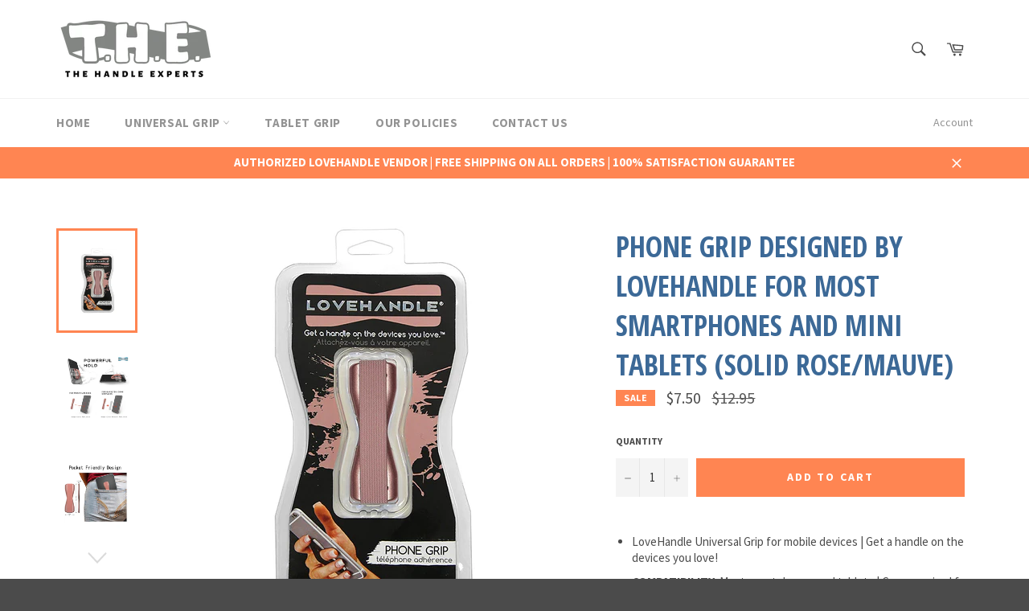

--- FILE ---
content_type: text/html; charset=utf-8
request_url: https://www.thehandleexperts.com/collections/solid-color-universal-grip/products/lovehandle-universal-grip-solid-rose
body_size: 26134
content:
<!doctype html>
<!--[if IE 9]> <html class="ie9 no-js" lang="en"> <![endif]-->
<!--[if (gt IE 9)|!(IE)]><!--> <html class="no-js" lang="en"> <!--<![endif]-->
<head>

  <meta charset="utf-8">
  <meta http-equiv="X-UA-Compatible" content="IE=edge,chrome=1">
  <meta name="viewport" content="width=device-width,initial-scale=1">
  <meta name="theme-color" content="#ffffff">

  
    <link rel="shortcut icon" href="//www.thehandleexperts.com/cdn/shop/files/the-logo-final-01_69bef6ea-afbf-4302-9b8a-cd98912c26a1_32x32.png?v=1613156615" type="image/png">
  

  <link rel="canonical" href="https://www.thehandleexperts.com/products/lovehandle-universal-grip-solid-rose">
  <title>
  Phone Grip designed by LoveHandle for Most Smartphones and Mini Tablet &ndash; The Handle Experts
  </title>

  
    <meta name="description" content="LoveHandle Universal Grip for mobile devices. Get a handle on the devices you love! Stop dropping your phone!">
  

  <!-- /snippets/social-meta-tags.liquid -->




<meta property="og:site_name" content="The Handle Experts">
<meta property="og:url" content="https://www.thehandleexperts.com/products/lovehandle-universal-grip-solid-rose">
<meta property="og:title" content="Phone Grip designed by LoveHandle for Most Smartphones and Mini Tablets (Solid Rose/Mauve)">
<meta property="og:type" content="product">
<meta property="og:description" content="LoveHandle Universal Grip for mobile devices. Get a handle on the devices you love! Stop dropping your phone!">

  <meta property="og:price:amount" content="7.50">
  <meta property="og:price:currency" content="USD">

<meta property="og:image" content="http://www.thehandleexperts.com/cdn/shop/products/SolidRose_InPackaging_1200x1200.jpg?v=1512584276"><meta property="og:image" content="http://www.thehandleexperts.com/cdn/shop/products/2_8269eb18-00f0-4d07-b821-c502bf1b9b7a_1200x1200.jpg?v=1638046974"><meta property="og:image" content="http://www.thehandleexperts.com/cdn/shop/products/Mauve-Rose-3a_1200x1200.jpg?v=1638046974">
<meta property="og:image:secure_url" content="https://www.thehandleexperts.com/cdn/shop/products/SolidRose_InPackaging_1200x1200.jpg?v=1512584276"><meta property="og:image:secure_url" content="https://www.thehandleexperts.com/cdn/shop/products/2_8269eb18-00f0-4d07-b821-c502bf1b9b7a_1200x1200.jpg?v=1638046974"><meta property="og:image:secure_url" content="https://www.thehandleexperts.com/cdn/shop/products/Mauve-Rose-3a_1200x1200.jpg?v=1638046974">


<meta name="twitter:card" content="summary_large_image">
<meta name="twitter:title" content="Phone Grip designed by LoveHandle for Most Smartphones and Mini Tablets (Solid Rose/Mauve)">
<meta name="twitter:description" content="LoveHandle Universal Grip for mobile devices. Get a handle on the devices you love! Stop dropping your phone!">


  <script>
    document.documentElement.className = document.documentElement.className.replace('no-js', 'js');
  </script>

  <link href="//www.thehandleexperts.com/cdn/shop/t/2/assets/theme.scss.css?v=33527479977411696231674765132" rel="stylesheet" type="text/css" media="all" />
  
  
  
  <link href="//fonts.googleapis.com/css?family=Source+Sans+Pro:400,700" rel="stylesheet" type="text/css" media="all" />


  
    
    
    <link href="//fonts.googleapis.com/css?family=Open+Sans+Condensed:400,700" rel="stylesheet" type="text/css" media="all" />
  



  <script>
    window.theme = window.theme || {};

    theme.strings = {
      stockAvailable: "1 available",
      addToCart: "Add to Cart",
      soldOut: "Sold Out",
      unavailable: "Unavailable",
      noStockAvailable: "The item could not be added to your cart because there are not enough in stock.",
      willNotShipUntil: "Will not ship until [date]",
      willBeInStockAfter: "Will be in stock after [date]",
      totalCartDiscount: "You're saving [savings]",
      addressError: "Error looking up that address",
      addressNoResults: "No results for that address",
      addressQueryLimit: "You have exceeded the Google API usage limit. Consider upgrading to a \u003ca href=\"https:\/\/developers.google.com\/maps\/premium\/usage-limits\"\u003ePremium Plan\u003c\/a\u003e.",
      authError: "There was a problem authenticating your Google Maps API Key."
    };
  </script>

  <!--[if (gt IE 9)|!(IE)]><!--><script src="//www.thehandleexperts.com/cdn/shop/t/2/assets/lazysizes.min.js?v=71745035489482760341510195943" async="async"></script><!--<![endif]-->
  <!--[if lte IE 9]><script src="//www.thehandleexperts.com/cdn/shop/t/2/assets/lazysizes.min.js?v=71745035489482760341510195943"></script><![endif]-->

  

  <!--[if (gt IE 9)|!(IE)]><!--><script src="//www.thehandleexperts.com/cdn/shop/t/2/assets/vendor.js?v=81888855014699767371510195943" defer="defer"></script><!--<![endif]-->
  <!--[if lt IE 9]><script src="//www.thehandleexperts.com/cdn/shop/t/2/assets/vendor.js?v=81888855014699767371510195943"></script><![endif]-->

  
    <script>
      window.theme = window.theme || {};
      theme.moneyFormat = "${{amount}}";
    </script>
  

  <!--[if (gt IE 9)|!(IE)]><!--><script src="//www.thehandleexperts.com/cdn/shop/t/2/assets/theme.js?v=132115722864363272701510195943" defer="defer"></script><!--<![endif]-->
  <!--[if lte IE 9]><script src="//www.thehandleexperts.com/cdn/shop/t/2/assets/theme.js?v=132115722864363272701510195943"></script><![endif]-->

  <script>window.performance && window.performance.mark && window.performance.mark('shopify.content_for_header.start');</script><meta name="google-site-verification" content="K0bHTV13qgrTmS54B3IAL4P9E2W7bwpx_6GcxQTpqfI">
<meta id="shopify-digital-wallet" name="shopify-digital-wallet" content="/24686463/digital_wallets/dialog">
<meta name="shopify-checkout-api-token" content="ca526932b853ee705c8687a557e19592">
<meta id="in-context-paypal-metadata" data-shop-id="24686463" data-venmo-supported="false" data-environment="production" data-locale="en_US" data-paypal-v4="true" data-currency="USD">
<link rel="alternate" type="application/json+oembed" href="https://www.thehandleexperts.com/products/lovehandle-universal-grip-solid-rose.oembed">
<script async="async" src="/checkouts/internal/preloads.js?locale=en-US"></script>
<link rel="preconnect" href="https://shop.app" crossorigin="anonymous">
<script async="async" src="https://shop.app/checkouts/internal/preloads.js?locale=en-US&shop_id=24686463" crossorigin="anonymous"></script>
<script id="apple-pay-shop-capabilities" type="application/json">{"shopId":24686463,"countryCode":"US","currencyCode":"USD","merchantCapabilities":["supports3DS"],"merchantId":"gid:\/\/shopify\/Shop\/24686463","merchantName":"The Handle Experts","requiredBillingContactFields":["postalAddress","email"],"requiredShippingContactFields":["postalAddress","email"],"shippingType":"shipping","supportedNetworks":["visa","masterCard","amex","discover","elo","jcb"],"total":{"type":"pending","label":"The Handle Experts","amount":"1.00"},"shopifyPaymentsEnabled":true,"supportsSubscriptions":true}</script>
<script id="shopify-features" type="application/json">{"accessToken":"ca526932b853ee705c8687a557e19592","betas":["rich-media-storefront-analytics"],"domain":"www.thehandleexperts.com","predictiveSearch":true,"shopId":24686463,"locale":"en"}</script>
<script>var Shopify = Shopify || {};
Shopify.shop = "thehandleexperts.myshopify.com";
Shopify.locale = "en";
Shopify.currency = {"active":"USD","rate":"1.0"};
Shopify.country = "US";
Shopify.theme = {"name":"Venture","id":6563299358,"schema_name":"Venture","schema_version":"2.5.0","theme_store_id":775,"role":"main"};
Shopify.theme.handle = "null";
Shopify.theme.style = {"id":null,"handle":null};
Shopify.cdnHost = "www.thehandleexperts.com/cdn";
Shopify.routes = Shopify.routes || {};
Shopify.routes.root = "/";</script>
<script type="module">!function(o){(o.Shopify=o.Shopify||{}).modules=!0}(window);</script>
<script>!function(o){function n(){var o=[];function n(){o.push(Array.prototype.slice.apply(arguments))}return n.q=o,n}var t=o.Shopify=o.Shopify||{};t.loadFeatures=n(),t.autoloadFeatures=n()}(window);</script>
<script>
  window.ShopifyPay = window.ShopifyPay || {};
  window.ShopifyPay.apiHost = "shop.app\/pay";
  window.ShopifyPay.redirectState = null;
</script>
<script id="shop-js-analytics" type="application/json">{"pageType":"product"}</script>
<script defer="defer" async type="module" src="//www.thehandleexperts.com/cdn/shopifycloud/shop-js/modules/v2/client.init-shop-cart-sync_BApSsMSl.en.esm.js"></script>
<script defer="defer" async type="module" src="//www.thehandleexperts.com/cdn/shopifycloud/shop-js/modules/v2/chunk.common_CBoos6YZ.esm.js"></script>
<script type="module">
  await import("//www.thehandleexperts.com/cdn/shopifycloud/shop-js/modules/v2/client.init-shop-cart-sync_BApSsMSl.en.esm.js");
await import("//www.thehandleexperts.com/cdn/shopifycloud/shop-js/modules/v2/chunk.common_CBoos6YZ.esm.js");

  window.Shopify.SignInWithShop?.initShopCartSync?.({"fedCMEnabled":true,"windoidEnabled":true});

</script>
<script>
  window.Shopify = window.Shopify || {};
  if (!window.Shopify.featureAssets) window.Shopify.featureAssets = {};
  window.Shopify.featureAssets['shop-js'] = {"shop-cart-sync":["modules/v2/client.shop-cart-sync_DJczDl9f.en.esm.js","modules/v2/chunk.common_CBoos6YZ.esm.js"],"init-fed-cm":["modules/v2/client.init-fed-cm_BzwGC0Wi.en.esm.js","modules/v2/chunk.common_CBoos6YZ.esm.js"],"init-windoid":["modules/v2/client.init-windoid_BS26ThXS.en.esm.js","modules/v2/chunk.common_CBoos6YZ.esm.js"],"shop-cash-offers":["modules/v2/client.shop-cash-offers_DthCPNIO.en.esm.js","modules/v2/chunk.common_CBoos6YZ.esm.js","modules/v2/chunk.modal_Bu1hFZFC.esm.js"],"shop-button":["modules/v2/client.shop-button_D_JX508o.en.esm.js","modules/v2/chunk.common_CBoos6YZ.esm.js"],"init-shop-email-lookup-coordinator":["modules/v2/client.init-shop-email-lookup-coordinator_DFwWcvrS.en.esm.js","modules/v2/chunk.common_CBoos6YZ.esm.js"],"shop-toast-manager":["modules/v2/client.shop-toast-manager_tEhgP2F9.en.esm.js","modules/v2/chunk.common_CBoos6YZ.esm.js"],"shop-login-button":["modules/v2/client.shop-login-button_DwLgFT0K.en.esm.js","modules/v2/chunk.common_CBoos6YZ.esm.js","modules/v2/chunk.modal_Bu1hFZFC.esm.js"],"avatar":["modules/v2/client.avatar_BTnouDA3.en.esm.js"],"init-shop-cart-sync":["modules/v2/client.init-shop-cart-sync_BApSsMSl.en.esm.js","modules/v2/chunk.common_CBoos6YZ.esm.js"],"pay-button":["modules/v2/client.pay-button_BuNmcIr_.en.esm.js","modules/v2/chunk.common_CBoos6YZ.esm.js"],"init-shop-for-new-customer-accounts":["modules/v2/client.init-shop-for-new-customer-accounts_DrjXSI53.en.esm.js","modules/v2/client.shop-login-button_DwLgFT0K.en.esm.js","modules/v2/chunk.common_CBoos6YZ.esm.js","modules/v2/chunk.modal_Bu1hFZFC.esm.js"],"init-customer-accounts-sign-up":["modules/v2/client.init-customer-accounts-sign-up_TlVCiykN.en.esm.js","modules/v2/client.shop-login-button_DwLgFT0K.en.esm.js","modules/v2/chunk.common_CBoos6YZ.esm.js","modules/v2/chunk.modal_Bu1hFZFC.esm.js"],"shop-follow-button":["modules/v2/client.shop-follow-button_C5D3XtBb.en.esm.js","modules/v2/chunk.common_CBoos6YZ.esm.js","modules/v2/chunk.modal_Bu1hFZFC.esm.js"],"checkout-modal":["modules/v2/client.checkout-modal_8TC_1FUY.en.esm.js","modules/v2/chunk.common_CBoos6YZ.esm.js","modules/v2/chunk.modal_Bu1hFZFC.esm.js"],"init-customer-accounts":["modules/v2/client.init-customer-accounts_C0Oh2ljF.en.esm.js","modules/v2/client.shop-login-button_DwLgFT0K.en.esm.js","modules/v2/chunk.common_CBoos6YZ.esm.js","modules/v2/chunk.modal_Bu1hFZFC.esm.js"],"lead-capture":["modules/v2/client.lead-capture_Cq0gfm7I.en.esm.js","modules/v2/chunk.common_CBoos6YZ.esm.js","modules/v2/chunk.modal_Bu1hFZFC.esm.js"],"shop-login":["modules/v2/client.shop-login_BmtnoEUo.en.esm.js","modules/v2/chunk.common_CBoos6YZ.esm.js","modules/v2/chunk.modal_Bu1hFZFC.esm.js"],"payment-terms":["modules/v2/client.payment-terms_BHOWV7U_.en.esm.js","modules/v2/chunk.common_CBoos6YZ.esm.js","modules/v2/chunk.modal_Bu1hFZFC.esm.js"]};
</script>
<script id="__st">var __st={"a":24686463,"offset":-21600,"reqid":"296063a1-24a0-4d97-9340-764fb954cb34-1768881196","pageurl":"www.thehandleexperts.com\/collections\/solid-color-universal-grip\/products\/lovehandle-universal-grip-solid-rose","u":"5da194181bf8","p":"product","rtyp":"product","rid":219699413022};</script>
<script>window.ShopifyPaypalV4VisibilityTracking = true;</script>
<script id="captcha-bootstrap">!function(){'use strict';const t='contact',e='account',n='new_comment',o=[[t,t],['blogs',n],['comments',n],[t,'customer']],c=[[e,'customer_login'],[e,'guest_login'],[e,'recover_customer_password'],[e,'create_customer']],r=t=>t.map((([t,e])=>`form[action*='/${t}']:not([data-nocaptcha='true']) input[name='form_type'][value='${e}']`)).join(','),a=t=>()=>t?[...document.querySelectorAll(t)].map((t=>t.form)):[];function s(){const t=[...o],e=r(t);return a(e)}const i='password',u='form_key',d=['recaptcha-v3-token','g-recaptcha-response','h-captcha-response',i],f=()=>{try{return window.sessionStorage}catch{return}},m='__shopify_v',_=t=>t.elements[u];function p(t,e,n=!1){try{const o=window.sessionStorage,c=JSON.parse(o.getItem(e)),{data:r}=function(t){const{data:e,action:n}=t;return t[m]||n?{data:e,action:n}:{data:t,action:n}}(c);for(const[e,n]of Object.entries(r))t.elements[e]&&(t.elements[e].value=n);n&&o.removeItem(e)}catch(o){console.error('form repopulation failed',{error:o})}}const l='form_type',E='cptcha';function T(t){t.dataset[E]=!0}const w=window,h=w.document,L='Shopify',v='ce_forms',y='captcha';let A=!1;((t,e)=>{const n=(g='f06e6c50-85a8-45c8-87d0-21a2b65856fe',I='https://cdn.shopify.com/shopifycloud/storefront-forms-hcaptcha/ce_storefront_forms_captcha_hcaptcha.v1.5.2.iife.js',D={infoText:'Protected by hCaptcha',privacyText:'Privacy',termsText:'Terms'},(t,e,n)=>{const o=w[L][v],c=o.bindForm;if(c)return c(t,g,e,D).then(n);var r;o.q.push([[t,g,e,D],n]),r=I,A||(h.body.append(Object.assign(h.createElement('script'),{id:'captcha-provider',async:!0,src:r})),A=!0)});var g,I,D;w[L]=w[L]||{},w[L][v]=w[L][v]||{},w[L][v].q=[],w[L][y]=w[L][y]||{},w[L][y].protect=function(t,e){n(t,void 0,e),T(t)},Object.freeze(w[L][y]),function(t,e,n,w,h,L){const[v,y,A,g]=function(t,e,n){const i=e?o:[],u=t?c:[],d=[...i,...u],f=r(d),m=r(i),_=r(d.filter((([t,e])=>n.includes(e))));return[a(f),a(m),a(_),s()]}(w,h,L),I=t=>{const e=t.target;return e instanceof HTMLFormElement?e:e&&e.form},D=t=>v().includes(t);t.addEventListener('submit',(t=>{const e=I(t);if(!e)return;const n=D(e)&&!e.dataset.hcaptchaBound&&!e.dataset.recaptchaBound,o=_(e),c=g().includes(e)&&(!o||!o.value);(n||c)&&t.preventDefault(),c&&!n&&(function(t){try{if(!f())return;!function(t){const e=f();if(!e)return;const n=_(t);if(!n)return;const o=n.value;o&&e.removeItem(o)}(t);const e=Array.from(Array(32),(()=>Math.random().toString(36)[2])).join('');!function(t,e){_(t)||t.append(Object.assign(document.createElement('input'),{type:'hidden',name:u})),t.elements[u].value=e}(t,e),function(t,e){const n=f();if(!n)return;const o=[...t.querySelectorAll(`input[type='${i}']`)].map((({name:t})=>t)),c=[...d,...o],r={};for(const[a,s]of new FormData(t).entries())c.includes(a)||(r[a]=s);n.setItem(e,JSON.stringify({[m]:1,action:t.action,data:r}))}(t,e)}catch(e){console.error('failed to persist form',e)}}(e),e.submit())}));const S=(t,e)=>{t&&!t.dataset[E]&&(n(t,e.some((e=>e===t))),T(t))};for(const o of['focusin','change'])t.addEventListener(o,(t=>{const e=I(t);D(e)&&S(e,y())}));const B=e.get('form_key'),M=e.get(l),P=B&&M;t.addEventListener('DOMContentLoaded',(()=>{const t=y();if(P)for(const e of t)e.elements[l].value===M&&p(e,B);[...new Set([...A(),...v().filter((t=>'true'===t.dataset.shopifyCaptcha))])].forEach((e=>S(e,t)))}))}(h,new URLSearchParams(w.location.search),n,t,e,['guest_login'])})(!0,!0)}();</script>
<script integrity="sha256-4kQ18oKyAcykRKYeNunJcIwy7WH5gtpwJnB7kiuLZ1E=" data-source-attribution="shopify.loadfeatures" defer="defer" src="//www.thehandleexperts.com/cdn/shopifycloud/storefront/assets/storefront/load_feature-a0a9edcb.js" crossorigin="anonymous"></script>
<script crossorigin="anonymous" defer="defer" src="//www.thehandleexperts.com/cdn/shopifycloud/storefront/assets/shopify_pay/storefront-65b4c6d7.js?v=20250812"></script>
<script data-source-attribution="shopify.dynamic_checkout.dynamic.init">var Shopify=Shopify||{};Shopify.PaymentButton=Shopify.PaymentButton||{isStorefrontPortableWallets:!0,init:function(){window.Shopify.PaymentButton.init=function(){};var t=document.createElement("script");t.src="https://www.thehandleexperts.com/cdn/shopifycloud/portable-wallets/latest/portable-wallets.en.js",t.type="module",document.head.appendChild(t)}};
</script>
<script data-source-attribution="shopify.dynamic_checkout.buyer_consent">
  function portableWalletsHideBuyerConsent(e){var t=document.getElementById("shopify-buyer-consent"),n=document.getElementById("shopify-subscription-policy-button");t&&n&&(t.classList.add("hidden"),t.setAttribute("aria-hidden","true"),n.removeEventListener("click",e))}function portableWalletsShowBuyerConsent(e){var t=document.getElementById("shopify-buyer-consent"),n=document.getElementById("shopify-subscription-policy-button");t&&n&&(t.classList.remove("hidden"),t.removeAttribute("aria-hidden"),n.addEventListener("click",e))}window.Shopify?.PaymentButton&&(window.Shopify.PaymentButton.hideBuyerConsent=portableWalletsHideBuyerConsent,window.Shopify.PaymentButton.showBuyerConsent=portableWalletsShowBuyerConsent);
</script>
<script data-source-attribution="shopify.dynamic_checkout.cart.bootstrap">document.addEventListener("DOMContentLoaded",(function(){function t(){return document.querySelector("shopify-accelerated-checkout-cart, shopify-accelerated-checkout")}if(t())Shopify.PaymentButton.init();else{new MutationObserver((function(e,n){t()&&(Shopify.PaymentButton.init(),n.disconnect())})).observe(document.body,{childList:!0,subtree:!0})}}));
</script>
<link id="shopify-accelerated-checkout-styles" rel="stylesheet" media="screen" href="https://www.thehandleexperts.com/cdn/shopifycloud/portable-wallets/latest/accelerated-checkout-backwards-compat.css" crossorigin="anonymous">
<style id="shopify-accelerated-checkout-cart">
        #shopify-buyer-consent {
  margin-top: 1em;
  display: inline-block;
  width: 100%;
}

#shopify-buyer-consent.hidden {
  display: none;
}

#shopify-subscription-policy-button {
  background: none;
  border: none;
  padding: 0;
  text-decoration: underline;
  font-size: inherit;
  cursor: pointer;
}

#shopify-subscription-policy-button::before {
  box-shadow: none;
}

      </style>

<script>window.performance && window.performance.mark && window.performance.mark('shopify.content_for_header.end');</script>
  <!-- Global site tag (gtag.js) - Google Ads: 980098309 -->
<script async src="https://www.googletagmanager.com/gtag/js?id=AW-980098309"></script>
<script>
  window.dataLayer = window.dataLayer || [];
  function gtag(){dataLayer.push(arguments);}
  gtag('js', new Date());

  gtag('config', 'AW-980098309');
</script>

<!-- Global site tag (gtag.js) - Google Analytics -->
<script async src="https://www.googletagmanager.com/gtag/js?id=G-F4N5YZ4260"></script>
<script>
  window.dataLayer = window.dataLayer || [];
  function gtag(){dataLayer.push(arguments);}
  gtag('js', new Date());

  gtag('config', 'G-F4N5YZ4260');
</script>
<link href="https://monorail-edge.shopifysvc.com" rel="dns-prefetch">
<script>(function(){if ("sendBeacon" in navigator && "performance" in window) {try {var session_token_from_headers = performance.getEntriesByType('navigation')[0].serverTiming.find(x => x.name == '_s').description;} catch {var session_token_from_headers = undefined;}var session_cookie_matches = document.cookie.match(/_shopify_s=([^;]*)/);var session_token_from_cookie = session_cookie_matches && session_cookie_matches.length === 2 ? session_cookie_matches[1] : "";var session_token = session_token_from_headers || session_token_from_cookie || "";function handle_abandonment_event(e) {var entries = performance.getEntries().filter(function(entry) {return /monorail-edge.shopifysvc.com/.test(entry.name);});if (!window.abandonment_tracked && entries.length === 0) {window.abandonment_tracked = true;var currentMs = Date.now();var navigation_start = performance.timing.navigationStart;var payload = {shop_id: 24686463,url: window.location.href,navigation_start,duration: currentMs - navigation_start,session_token,page_type: "product"};window.navigator.sendBeacon("https://monorail-edge.shopifysvc.com/v1/produce", JSON.stringify({schema_id: "online_store_buyer_site_abandonment/1.1",payload: payload,metadata: {event_created_at_ms: currentMs,event_sent_at_ms: currentMs}}));}}window.addEventListener('pagehide', handle_abandonment_event);}}());</script>
<script id="web-pixels-manager-setup">(function e(e,d,r,n,o){if(void 0===o&&(o={}),!Boolean(null===(a=null===(i=window.Shopify)||void 0===i?void 0:i.analytics)||void 0===a?void 0:a.replayQueue)){var i,a;window.Shopify=window.Shopify||{};var t=window.Shopify;t.analytics=t.analytics||{};var s=t.analytics;s.replayQueue=[],s.publish=function(e,d,r){return s.replayQueue.push([e,d,r]),!0};try{self.performance.mark("wpm:start")}catch(e){}var l=function(){var e={modern:/Edge?\/(1{2}[4-9]|1[2-9]\d|[2-9]\d{2}|\d{4,})\.\d+(\.\d+|)|Firefox\/(1{2}[4-9]|1[2-9]\d|[2-9]\d{2}|\d{4,})\.\d+(\.\d+|)|Chrom(ium|e)\/(9{2}|\d{3,})\.\d+(\.\d+|)|(Maci|X1{2}).+ Version\/(15\.\d+|(1[6-9]|[2-9]\d|\d{3,})\.\d+)([,.]\d+|)( \(\w+\)|)( Mobile\/\w+|) Safari\/|Chrome.+OPR\/(9{2}|\d{3,})\.\d+\.\d+|(CPU[ +]OS|iPhone[ +]OS|CPU[ +]iPhone|CPU IPhone OS|CPU iPad OS)[ +]+(15[._]\d+|(1[6-9]|[2-9]\d|\d{3,})[._]\d+)([._]\d+|)|Android:?[ /-](13[3-9]|1[4-9]\d|[2-9]\d{2}|\d{4,})(\.\d+|)(\.\d+|)|Android.+Firefox\/(13[5-9]|1[4-9]\d|[2-9]\d{2}|\d{4,})\.\d+(\.\d+|)|Android.+Chrom(ium|e)\/(13[3-9]|1[4-9]\d|[2-9]\d{2}|\d{4,})\.\d+(\.\d+|)|SamsungBrowser\/([2-9]\d|\d{3,})\.\d+/,legacy:/Edge?\/(1[6-9]|[2-9]\d|\d{3,})\.\d+(\.\d+|)|Firefox\/(5[4-9]|[6-9]\d|\d{3,})\.\d+(\.\d+|)|Chrom(ium|e)\/(5[1-9]|[6-9]\d|\d{3,})\.\d+(\.\d+|)([\d.]+$|.*Safari\/(?![\d.]+ Edge\/[\d.]+$))|(Maci|X1{2}).+ Version\/(10\.\d+|(1[1-9]|[2-9]\d|\d{3,})\.\d+)([,.]\d+|)( \(\w+\)|)( Mobile\/\w+|) Safari\/|Chrome.+OPR\/(3[89]|[4-9]\d|\d{3,})\.\d+\.\d+|(CPU[ +]OS|iPhone[ +]OS|CPU[ +]iPhone|CPU IPhone OS|CPU iPad OS)[ +]+(10[._]\d+|(1[1-9]|[2-9]\d|\d{3,})[._]\d+)([._]\d+|)|Android:?[ /-](13[3-9]|1[4-9]\d|[2-9]\d{2}|\d{4,})(\.\d+|)(\.\d+|)|Mobile Safari.+OPR\/([89]\d|\d{3,})\.\d+\.\d+|Android.+Firefox\/(13[5-9]|1[4-9]\d|[2-9]\d{2}|\d{4,})\.\d+(\.\d+|)|Android.+Chrom(ium|e)\/(13[3-9]|1[4-9]\d|[2-9]\d{2}|\d{4,})\.\d+(\.\d+|)|Android.+(UC? ?Browser|UCWEB|U3)[ /]?(15\.([5-9]|\d{2,})|(1[6-9]|[2-9]\d|\d{3,})\.\d+)\.\d+|SamsungBrowser\/(5\.\d+|([6-9]|\d{2,})\.\d+)|Android.+MQ{2}Browser\/(14(\.(9|\d{2,})|)|(1[5-9]|[2-9]\d|\d{3,})(\.\d+|))(\.\d+|)|K[Aa][Ii]OS\/(3\.\d+|([4-9]|\d{2,})\.\d+)(\.\d+|)/},d=e.modern,r=e.legacy,n=navigator.userAgent;return n.match(d)?"modern":n.match(r)?"legacy":"unknown"}(),u="modern"===l?"modern":"legacy",c=(null!=n?n:{modern:"",legacy:""})[u],f=function(e){return[e.baseUrl,"/wpm","/b",e.hashVersion,"modern"===e.buildTarget?"m":"l",".js"].join("")}({baseUrl:d,hashVersion:r,buildTarget:u}),m=function(e){var d=e.version,r=e.bundleTarget,n=e.surface,o=e.pageUrl,i=e.monorailEndpoint;return{emit:function(e){var a=e.status,t=e.errorMsg,s=(new Date).getTime(),l=JSON.stringify({metadata:{event_sent_at_ms:s},events:[{schema_id:"web_pixels_manager_load/3.1",payload:{version:d,bundle_target:r,page_url:o,status:a,surface:n,error_msg:t},metadata:{event_created_at_ms:s}}]});if(!i)return console&&console.warn&&console.warn("[Web Pixels Manager] No Monorail endpoint provided, skipping logging."),!1;try{return self.navigator.sendBeacon.bind(self.navigator)(i,l)}catch(e){}var u=new XMLHttpRequest;try{return u.open("POST",i,!0),u.setRequestHeader("Content-Type","text/plain"),u.send(l),!0}catch(e){return console&&console.warn&&console.warn("[Web Pixels Manager] Got an unhandled error while logging to Monorail."),!1}}}}({version:r,bundleTarget:l,surface:e.surface,pageUrl:self.location.href,monorailEndpoint:e.monorailEndpoint});try{o.browserTarget=l,function(e){var d=e.src,r=e.async,n=void 0===r||r,o=e.onload,i=e.onerror,a=e.sri,t=e.scriptDataAttributes,s=void 0===t?{}:t,l=document.createElement("script"),u=document.querySelector("head"),c=document.querySelector("body");if(l.async=n,l.src=d,a&&(l.integrity=a,l.crossOrigin="anonymous"),s)for(var f in s)if(Object.prototype.hasOwnProperty.call(s,f))try{l.dataset[f]=s[f]}catch(e){}if(o&&l.addEventListener("load",o),i&&l.addEventListener("error",i),u)u.appendChild(l);else{if(!c)throw new Error("Did not find a head or body element to append the script");c.appendChild(l)}}({src:f,async:!0,onload:function(){if(!function(){var e,d;return Boolean(null===(d=null===(e=window.Shopify)||void 0===e?void 0:e.analytics)||void 0===d?void 0:d.initialized)}()){var d=window.webPixelsManager.init(e)||void 0;if(d){var r=window.Shopify.analytics;r.replayQueue.forEach((function(e){var r=e[0],n=e[1],o=e[2];d.publishCustomEvent(r,n,o)})),r.replayQueue=[],r.publish=d.publishCustomEvent,r.visitor=d.visitor,r.initialized=!0}}},onerror:function(){return m.emit({status:"failed",errorMsg:"".concat(f," has failed to load")})},sri:function(e){var d=/^sha384-[A-Za-z0-9+/=]+$/;return"string"==typeof e&&d.test(e)}(c)?c:"",scriptDataAttributes:o}),m.emit({status:"loading"})}catch(e){m.emit({status:"failed",errorMsg:(null==e?void 0:e.message)||"Unknown error"})}}})({shopId: 24686463,storefrontBaseUrl: "https://www.thehandleexperts.com",extensionsBaseUrl: "https://extensions.shopifycdn.com/cdn/shopifycloud/web-pixels-manager",monorailEndpoint: "https://monorail-edge.shopifysvc.com/unstable/produce_batch",surface: "storefront-renderer",enabledBetaFlags: ["2dca8a86"],webPixelsConfigList: [{"id":"606142639","configuration":"{\"config\":\"{\\\"pixel_id\\\":\\\"GT-5DFPJ7J\\\",\\\"target_country\\\":\\\"US\\\",\\\"gtag_events\\\":[{\\\"type\\\":\\\"purchase\\\",\\\"action_label\\\":\\\"MC-1EQPNKLSB3\\\"},{\\\"type\\\":\\\"page_view\\\",\\\"action_label\\\":\\\"MC-1EQPNKLSB3\\\"},{\\\"type\\\":\\\"view_item\\\",\\\"action_label\\\":\\\"MC-1EQPNKLSB3\\\"}],\\\"enable_monitoring_mode\\\":false}\"}","eventPayloadVersion":"v1","runtimeContext":"OPEN","scriptVersion":"b2a88bafab3e21179ed38636efcd8a93","type":"APP","apiClientId":1780363,"privacyPurposes":[],"dataSharingAdjustments":{"protectedCustomerApprovalScopes":["read_customer_address","read_customer_email","read_customer_name","read_customer_personal_data","read_customer_phone"]}},{"id":"shopify-app-pixel","configuration":"{}","eventPayloadVersion":"v1","runtimeContext":"STRICT","scriptVersion":"0450","apiClientId":"shopify-pixel","type":"APP","privacyPurposes":["ANALYTICS","MARKETING"]},{"id":"shopify-custom-pixel","eventPayloadVersion":"v1","runtimeContext":"LAX","scriptVersion":"0450","apiClientId":"shopify-pixel","type":"CUSTOM","privacyPurposes":["ANALYTICS","MARKETING"]}],isMerchantRequest: false,initData: {"shop":{"name":"The Handle Experts","paymentSettings":{"currencyCode":"USD"},"myshopifyDomain":"thehandleexperts.myshopify.com","countryCode":"US","storefrontUrl":"https:\/\/www.thehandleexperts.com"},"customer":null,"cart":null,"checkout":null,"productVariants":[{"price":{"amount":7.5,"currencyCode":"USD"},"product":{"title":"Phone Grip designed by LoveHandle for Most Smartphones and Mini Tablets (Solid Rose\/Mauve)","vendor":"The Handle Experts","id":"219699413022","untranslatedTitle":"Phone Grip designed by LoveHandle for Most Smartphones and Mini Tablets (Solid Rose\/Mauve)","url":"\/products\/lovehandle-universal-grip-solid-rose","type":""},"id":"3150352613406","image":{"src":"\/\/www.thehandleexperts.com\/cdn\/shop\/products\/SolidRose_InPackaging.jpg?v=1512584276"},"sku":"lh-solidrose","title":"Default Title","untranslatedTitle":"Default Title"}],"purchasingCompany":null},},"https://www.thehandleexperts.com/cdn","fcfee988w5aeb613cpc8e4bc33m6693e112",{"modern":"","legacy":""},{"shopId":"24686463","storefrontBaseUrl":"https:\/\/www.thehandleexperts.com","extensionBaseUrl":"https:\/\/extensions.shopifycdn.com\/cdn\/shopifycloud\/web-pixels-manager","surface":"storefront-renderer","enabledBetaFlags":"[\"2dca8a86\"]","isMerchantRequest":"false","hashVersion":"fcfee988w5aeb613cpc8e4bc33m6693e112","publish":"custom","events":"[[\"page_viewed\",{}],[\"product_viewed\",{\"productVariant\":{\"price\":{\"amount\":7.5,\"currencyCode\":\"USD\"},\"product\":{\"title\":\"Phone Grip designed by LoveHandle for Most Smartphones and Mini Tablets (Solid Rose\/Mauve)\",\"vendor\":\"The Handle Experts\",\"id\":\"219699413022\",\"untranslatedTitle\":\"Phone Grip designed by LoveHandle for Most Smartphones and Mini Tablets (Solid Rose\/Mauve)\",\"url\":\"\/products\/lovehandle-universal-grip-solid-rose\",\"type\":\"\"},\"id\":\"3150352613406\",\"image\":{\"src\":\"\/\/www.thehandleexperts.com\/cdn\/shop\/products\/SolidRose_InPackaging.jpg?v=1512584276\"},\"sku\":\"lh-solidrose\",\"title\":\"Default Title\",\"untranslatedTitle\":\"Default Title\"}}]]"});</script><script>
  window.ShopifyAnalytics = window.ShopifyAnalytics || {};
  window.ShopifyAnalytics.meta = window.ShopifyAnalytics.meta || {};
  window.ShopifyAnalytics.meta.currency = 'USD';
  var meta = {"product":{"id":219699413022,"gid":"gid:\/\/shopify\/Product\/219699413022","vendor":"The Handle Experts","type":"","handle":"lovehandle-universal-grip-solid-rose","variants":[{"id":3150352613406,"price":750,"name":"Phone Grip designed by LoveHandle for Most Smartphones and Mini Tablets (Solid Rose\/Mauve)","public_title":null,"sku":"lh-solidrose"}],"remote":false},"page":{"pageType":"product","resourceType":"product","resourceId":219699413022,"requestId":"296063a1-24a0-4d97-9340-764fb954cb34-1768881196"}};
  for (var attr in meta) {
    window.ShopifyAnalytics.meta[attr] = meta[attr];
  }
</script>
<script class="analytics">
  (function () {
    var customDocumentWrite = function(content) {
      var jquery = null;

      if (window.jQuery) {
        jquery = window.jQuery;
      } else if (window.Checkout && window.Checkout.$) {
        jquery = window.Checkout.$;
      }

      if (jquery) {
        jquery('body').append(content);
      }
    };

    var hasLoggedConversion = function(token) {
      if (token) {
        return document.cookie.indexOf('loggedConversion=' + token) !== -1;
      }
      return false;
    }

    var setCookieIfConversion = function(token) {
      if (token) {
        var twoMonthsFromNow = new Date(Date.now());
        twoMonthsFromNow.setMonth(twoMonthsFromNow.getMonth() + 2);

        document.cookie = 'loggedConversion=' + token + '; expires=' + twoMonthsFromNow;
      }
    }

    var trekkie = window.ShopifyAnalytics.lib = window.trekkie = window.trekkie || [];
    if (trekkie.integrations) {
      return;
    }
    trekkie.methods = [
      'identify',
      'page',
      'ready',
      'track',
      'trackForm',
      'trackLink'
    ];
    trekkie.factory = function(method) {
      return function() {
        var args = Array.prototype.slice.call(arguments);
        args.unshift(method);
        trekkie.push(args);
        return trekkie;
      };
    };
    for (var i = 0; i < trekkie.methods.length; i++) {
      var key = trekkie.methods[i];
      trekkie[key] = trekkie.factory(key);
    }
    trekkie.load = function(config) {
      trekkie.config = config || {};
      trekkie.config.initialDocumentCookie = document.cookie;
      var first = document.getElementsByTagName('script')[0];
      var script = document.createElement('script');
      script.type = 'text/javascript';
      script.onerror = function(e) {
        var scriptFallback = document.createElement('script');
        scriptFallback.type = 'text/javascript';
        scriptFallback.onerror = function(error) {
                var Monorail = {
      produce: function produce(monorailDomain, schemaId, payload) {
        var currentMs = new Date().getTime();
        var event = {
          schema_id: schemaId,
          payload: payload,
          metadata: {
            event_created_at_ms: currentMs,
            event_sent_at_ms: currentMs
          }
        };
        return Monorail.sendRequest("https://" + monorailDomain + "/v1/produce", JSON.stringify(event));
      },
      sendRequest: function sendRequest(endpointUrl, payload) {
        // Try the sendBeacon API
        if (window && window.navigator && typeof window.navigator.sendBeacon === 'function' && typeof window.Blob === 'function' && !Monorail.isIos12()) {
          var blobData = new window.Blob([payload], {
            type: 'text/plain'
          });

          if (window.navigator.sendBeacon(endpointUrl, blobData)) {
            return true;
          } // sendBeacon was not successful

        } // XHR beacon

        var xhr = new XMLHttpRequest();

        try {
          xhr.open('POST', endpointUrl);
          xhr.setRequestHeader('Content-Type', 'text/plain');
          xhr.send(payload);
        } catch (e) {
          console.log(e);
        }

        return false;
      },
      isIos12: function isIos12() {
        return window.navigator.userAgent.lastIndexOf('iPhone; CPU iPhone OS 12_') !== -1 || window.navigator.userAgent.lastIndexOf('iPad; CPU OS 12_') !== -1;
      }
    };
    Monorail.produce('monorail-edge.shopifysvc.com',
      'trekkie_storefront_load_errors/1.1',
      {shop_id: 24686463,
      theme_id: 6563299358,
      app_name: "storefront",
      context_url: window.location.href,
      source_url: "//www.thehandleexperts.com/cdn/s/trekkie.storefront.cd680fe47e6c39ca5d5df5f0a32d569bc48c0f27.min.js"});

        };
        scriptFallback.async = true;
        scriptFallback.src = '//www.thehandleexperts.com/cdn/s/trekkie.storefront.cd680fe47e6c39ca5d5df5f0a32d569bc48c0f27.min.js';
        first.parentNode.insertBefore(scriptFallback, first);
      };
      script.async = true;
      script.src = '//www.thehandleexperts.com/cdn/s/trekkie.storefront.cd680fe47e6c39ca5d5df5f0a32d569bc48c0f27.min.js';
      first.parentNode.insertBefore(script, first);
    };
    trekkie.load(
      {"Trekkie":{"appName":"storefront","development":false,"defaultAttributes":{"shopId":24686463,"isMerchantRequest":null,"themeId":6563299358,"themeCityHash":"15969913918356806454","contentLanguage":"en","currency":"USD","eventMetadataId":"4136ed53-be2c-4aa6-94a6-2de0acd1b390"},"isServerSideCookieWritingEnabled":true,"monorailRegion":"shop_domain","enabledBetaFlags":["65f19447"]},"Session Attribution":{},"S2S":{"facebookCapiEnabled":false,"source":"trekkie-storefront-renderer","apiClientId":580111}}
    );

    var loaded = false;
    trekkie.ready(function() {
      if (loaded) return;
      loaded = true;

      window.ShopifyAnalytics.lib = window.trekkie;

      var originalDocumentWrite = document.write;
      document.write = customDocumentWrite;
      try { window.ShopifyAnalytics.merchantGoogleAnalytics.call(this); } catch(error) {};
      document.write = originalDocumentWrite;

      window.ShopifyAnalytics.lib.page(null,{"pageType":"product","resourceType":"product","resourceId":219699413022,"requestId":"296063a1-24a0-4d97-9340-764fb954cb34-1768881196","shopifyEmitted":true});

      var match = window.location.pathname.match(/checkouts\/(.+)\/(thank_you|post_purchase)/)
      var token = match? match[1]: undefined;
      if (!hasLoggedConversion(token)) {
        setCookieIfConversion(token);
        window.ShopifyAnalytics.lib.track("Viewed Product",{"currency":"USD","variantId":3150352613406,"productId":219699413022,"productGid":"gid:\/\/shopify\/Product\/219699413022","name":"Phone Grip designed by LoveHandle for Most Smartphones and Mini Tablets (Solid Rose\/Mauve)","price":"7.50","sku":"lh-solidrose","brand":"The Handle Experts","variant":null,"category":"","nonInteraction":true,"remote":false},undefined,undefined,{"shopifyEmitted":true});
      window.ShopifyAnalytics.lib.track("monorail:\/\/trekkie_storefront_viewed_product\/1.1",{"currency":"USD","variantId":3150352613406,"productId":219699413022,"productGid":"gid:\/\/shopify\/Product\/219699413022","name":"Phone Grip designed by LoveHandle for Most Smartphones and Mini Tablets (Solid Rose\/Mauve)","price":"7.50","sku":"lh-solidrose","brand":"The Handle Experts","variant":null,"category":"","nonInteraction":true,"remote":false,"referer":"https:\/\/www.thehandleexperts.com\/collections\/solid-color-universal-grip\/products\/lovehandle-universal-grip-solid-rose"});
      }
    });


        var eventsListenerScript = document.createElement('script');
        eventsListenerScript.async = true;
        eventsListenerScript.src = "//www.thehandleexperts.com/cdn/shopifycloud/storefront/assets/shop_events_listener-3da45d37.js";
        document.getElementsByTagName('head')[0].appendChild(eventsListenerScript);

})();</script>
  <script>
  if (!window.ga || (window.ga && typeof window.ga !== 'function')) {
    window.ga = function ga() {
      (window.ga.q = window.ga.q || []).push(arguments);
      if (window.Shopify && window.Shopify.analytics && typeof window.Shopify.analytics.publish === 'function') {
        window.Shopify.analytics.publish("ga_stub_called", {}, {sendTo: "google_osp_migration"});
      }
      console.error("Shopify's Google Analytics stub called with:", Array.from(arguments), "\nSee https://help.shopify.com/manual/promoting-marketing/pixels/pixel-migration#google for more information.");
    };
    if (window.Shopify && window.Shopify.analytics && typeof window.Shopify.analytics.publish === 'function') {
      window.Shopify.analytics.publish("ga_stub_initialized", {}, {sendTo: "google_osp_migration"});
    }
  }
</script>
<script
  defer
  src="https://www.thehandleexperts.com/cdn/shopifycloud/perf-kit/shopify-perf-kit-3.0.4.min.js"
  data-application="storefront-renderer"
  data-shop-id="24686463"
  data-render-region="gcp-us-central1"
  data-page-type="product"
  data-theme-instance-id="6563299358"
  data-theme-name="Venture"
  data-theme-version="2.5.0"
  data-monorail-region="shop_domain"
  data-resource-timing-sampling-rate="10"
  data-shs="true"
  data-shs-beacon="true"
  data-shs-export-with-fetch="true"
  data-shs-logs-sample-rate="1"
  data-shs-beacon-endpoint="https://www.thehandleexperts.com/api/collect"
></script>
</head>

<body class="template-product" >

  <a class="in-page-link visually-hidden skip-link" href="#MainContent">
    Skip to content
  </a>

  <div id="shopify-section-header" class="shopify-section"><style>
.site-header__logo img {
  max-width: 200px;
}
</style>

<div id="NavDrawer" class="drawer drawer--left">
  <div class="drawer__inner">
    <form action="/search" method="get" class="drawer__search" role="search">
      <input type="search" name="q" placeholder="Search" aria-label="Search" class="drawer__search-input">

      <button type="submit" class="text-link drawer__search-submit">
        <svg aria-hidden="true" focusable="false" role="presentation" class="icon icon-search" viewBox="0 0 32 32"><path fill="#444" d="M21.839 18.771a10.012 10.012 0 0 0 1.57-5.39c0-5.548-4.493-10.048-10.034-10.048-5.548 0-10.041 4.499-10.041 10.048s4.493 10.048 10.034 10.048c2.012 0 3.886-.594 5.456-1.61l.455-.317 7.165 7.165 2.223-2.263-7.158-7.165.33-.468zM18.995 7.767c1.498 1.498 2.322 3.49 2.322 5.608s-.825 4.11-2.322 5.608c-1.498 1.498-3.49 2.322-5.608 2.322s-4.11-.825-5.608-2.322c-1.498-1.498-2.322-3.49-2.322-5.608s.825-4.11 2.322-5.608c1.498-1.498 3.49-2.322 5.608-2.322s4.11.825 5.608 2.322z"/></svg>
        <span class="icon__fallback-text">Search</span>
      </button>
    </form>
    <ul class="drawer__nav">
      
        
        
          <li class="drawer__nav-item">
            <a href="/" class="drawer__nav-link">Home</a>
          </li>
        
      
        
        
          <li class="drawer__nav-item">
            <div class="drawer__nav-has-sublist">
              <a href="/collections/universal-grip" class="drawer__nav-link" id="DrawerLabel-universal-grip">Universal Grip</a>
              <div class="drawer__nav-toggle">
                <button type="button" data-aria-controls="DrawerLinklist-universal-grip" class="text-link drawer__nav-toggle-btn drawer__meganav-toggle">
                  <span class="drawer__nav-toggle--open">
                    <svg aria-hidden="true" focusable="false" role="presentation" class="icon icon-plus" viewBox="0 0 22 21"><path d="M12 11.5h9.5v-2H12V0h-2v9.5H.5v2H10V21h2v-9.5z" fill="#000" fill-rule="evenodd"/></svg>
                    <span class="icon__fallback-text">Expand menu</span>
                  </span>
                  <span class="drawer__nav-toggle--close">
                    <svg aria-hidden="true" focusable="false" role="presentation" class="icon icon--wide icon-minus" viewBox="0 0 22 3"><path fill="#000" d="M21.5.5v2H.5v-2z" fill-rule="evenodd"/></svg>
                    <span class="icon__fallback-text">Collapse menu</span>
                  </span>
                </button>
              </div>
            </div>

            <div class="meganav meganav--drawer" id="DrawerLinklist-universal-grip" aria-labelledby="DrawerLabel-universal-grip" role="navigation">
              <ul class="meganav__nav">
                
















<div class="grid grid--no-gutters meganav__scroller meganav__scroller--has-list">
  
    <div class="grid__item meganav__list one-fifth">

      

      

      
        
        

        

        <li>
          
          
          
          

          <a href="/collections/solid-color-universal-grip" class="meganav__link meganav__link--active">Solid Colors</a>
        </li>

        
        
          
          
        
          
          
        
          
          
        
          
          
        
          
          
        
      
        
        

        

        <li>
          
          
          
          

          <a href="/collections/designs-universal-grip" class="meganav__link">Designs</a>
        </li>

        
        
          
          
        
          
          
        
          
          
        
          
          
        
          
          
        
      
    </div>
  

  
</div>

              </ul>
            </div>
          </li>
        
      
        
        
          <li class="drawer__nav-item">
            <a href="/collections/tablet-grip" class="drawer__nav-link">Tablet Grip</a>
          </li>
        
      
        
        
          <li class="drawer__nav-item">
            <a href="/pages/our-policies" class="drawer__nav-link">Our Policies</a>
          </li>
        
      
        
        
          <li class="drawer__nav-item">
            <a href="/pages/contact-us" class="drawer__nav-link">Contact Us</a>
          </li>
        
      

      
        
          <li class="drawer__nav-item">
            <a href="/account/login" class="drawer__nav-link">
              Account
            </a>
          </li>
        
      
    </ul>
  </div>
</div>

<header class="site-header page-element is-moved-by-drawer" role="banner" data-section-id="header" data-section-type="header">
  <div class="site-header__upper page-width">
    <div class="grid grid--table">
      <div class="grid__item small--one-quarter medium-up--hide">
        <button type="button" class="text-link site-header__link js-drawer-open-left">
          <span class="site-header__menu-toggle--open">
            <svg aria-hidden="true" focusable="false" role="presentation" class="icon icon-hamburger" viewBox="0 0 32 32"><path fill="#444" d="M4.889 14.958h22.222v2.222H4.889v-2.222zM4.889 8.292h22.222v2.222H4.889V8.292zM4.889 21.625h22.222v2.222H4.889v-2.222z"/></svg>
          </span>
          <span class="site-header__menu-toggle--close">
            <svg aria-hidden="true" focusable="false" role="presentation" class="icon icon-close" viewBox="0 0 32 32"><path fill="#444" d="M25.313 8.55l-1.862-1.862-7.45 7.45-7.45-7.45L6.689 8.55l7.45 7.45-7.45 7.45 1.862 1.862 7.45-7.45 7.45 7.45 1.862-1.862-7.45-7.45z"/></svg>
          </span>
          <span class="icon__fallback-text">Site navigation</span>
        </button>
      </div>
      <div class="grid__item small--one-half medium-up--two-thirds small--text-center">
        
          <div class="site-header__logo h1" itemscope itemtype="http://schema.org/Organization">
        
          
            
            <a href="/" itemprop="url" class="site-header__logo-link">
              <img src="//www.thehandleexperts.com/cdn/shop/files/the-logo-final-01_69bef6ea-afbf-4302-9b8a-cd98912c26a1_200x.png?v=1613156615"
                   srcset="//www.thehandleexperts.com/cdn/shop/files/the-logo-final-01_69bef6ea-afbf-4302-9b8a-cd98912c26a1_200x.png?v=1613156615 1x, //www.thehandleexperts.com/cdn/shop/files/the-logo-final-01_69bef6ea-afbf-4302-9b8a-cd98912c26a1_200x@2x.png?v=1613156615 2x"
                   alt="The Handle Experts Brand Logo"
                   itemprop="logo">
            </a>
          
        
          </div>
        
      </div>

      <div class="grid__item small--one-quarter medium-up--one-third text-right">
        <div id="SiteNavSearchCart">
          <form action="/search" method="get" class="site-header__search small--hide" role="search">
            
            <div class="site-header__search-inner">
              <label for="SiteNavSearch" class="visually-hidden">Search</label>
              <input type="search" name="q" id="SiteNavSearch" placeholder="Search" aria-label="Search" class="site-header__search-input">
            </div>

            <button type="submit" class="text-link site-header__link site-header__search-submit">
              <svg aria-hidden="true" focusable="false" role="presentation" class="icon icon-search" viewBox="0 0 32 32"><path fill="#444" d="M21.839 18.771a10.012 10.012 0 0 0 1.57-5.39c0-5.548-4.493-10.048-10.034-10.048-5.548 0-10.041 4.499-10.041 10.048s4.493 10.048 10.034 10.048c2.012 0 3.886-.594 5.456-1.61l.455-.317 7.165 7.165 2.223-2.263-7.158-7.165.33-.468zM18.995 7.767c1.498 1.498 2.322 3.49 2.322 5.608s-.825 4.11-2.322 5.608c-1.498 1.498-3.49 2.322-5.608 2.322s-4.11-.825-5.608-2.322c-1.498-1.498-2.322-3.49-2.322-5.608s.825-4.11 2.322-5.608c1.498-1.498 3.49-2.322 5.608-2.322s4.11.825 5.608 2.322z"/></svg>
              <span class="icon__fallback-text">Search</span>
            </button>
          </form>

          <a href="/cart" class="site-header__link site-header__cart">
            <svg aria-hidden="true" focusable="false" role="presentation" class="icon icon-cart" viewBox="0 0 31 32"><path d="M14.568 25.629c-1.222 0-2.111.889-2.111 2.111 0 1.111 1 2.111 2.111 2.111 1.222 0 2.111-.889 2.111-2.111s-.889-2.111-2.111-2.111zm10.22 0c-1.222 0-2.111.889-2.111 2.111 0 1.111 1 2.111 2.111 2.111 1.222 0 2.111-.889 2.111-2.111s-.889-2.111-2.111-2.111zm2.555-3.777H12.457L7.347 7.078c-.222-.333-.555-.667-1-.667H1.792c-.667 0-1.111.444-1.111 1s.444 1 1.111 1h3.777l5.11 14.885c.111.444.555.666 1 .666h15.663c.555 0 1.111-.444 1.111-1 0-.666-.555-1.111-1.111-1.111zm2.333-11.442l-18.44-1.555h-.111c-.555 0-.777.333-.667.889l3.222 9.22c.222.555.889 1 1.444 1h13.441c.555 0 1.111-.444 1.222-1l.778-7.443c.111-.555-.333-1.111-.889-1.111zm-2 7.443H15.568l-2.333-6.776 15.108 1.222-.666 5.554z"/></svg>
            <span class="icon__fallback-text">Cart</span>
            <span class="site-header__cart-indicator hide"></span>
          </a>
        </div>
      </div>
    </div>
  </div>

  <div id="StickNavWrapper">
    <div id="StickyBar" class="sticky">
      <nav class="nav-bar small--hide" role="navigation" id="StickyNav">
        <div class="page-width">
          <div class="grid grid--table">
            <div class="grid__item four-fifths" id="SiteNavParent">
              <button type="button" class="hide text-link site-nav__link site-nav__link--compressed js-drawer-open-left" id="SiteNavCompressed">
                <svg aria-hidden="true" focusable="false" role="presentation" class="icon icon-hamburger" viewBox="0 0 32 32"><path fill="#444" d="M4.889 14.958h22.222v2.222H4.889v-2.222zM4.889 8.292h22.222v2.222H4.889V8.292zM4.889 21.625h22.222v2.222H4.889v-2.222z"/></svg>
                <span class="site-nav__link-menu-label">Menu</span>
                <span class="icon__fallback-text">Site navigation</span>
              </button>
              <ul class="site-nav list--inline" id="SiteNav">
                
                  
                  
                  
                  
                  
                  

                  
                    <li class="site-nav__item">
                      <a href="/" class="site-nav__link">Home</a>
                    </li>
                  
                
                  
                  
                  
                  
                  
                  

                  
                    <li class="site-nav__item" aria-haspopup="true">
                      <a href="/collections/universal-grip" class="site-nav__link site-nav__meganav-toggle" id="SiteNavLabel-universal-grip" data-aria-controls="SiteNavLinklist-universal-grip">Universal Grip
                        <svg aria-hidden="true" focusable="false" role="presentation" class="icon icon-arrow-down" viewBox="0 0 32 32"><path fill="#444" d="M26.984 8.5l1.516 1.617L16 23.5 3.5 10.117 5.008 8.5 16 20.258z"/></svg>
                      </a>

                      <div class="site-nav__dropdown meganav" id="SiteNavLinklist-universal-grip" aria-labelledby="SiteNavLabel-universal-grip" role="navigation">
                        <ul class="meganav__nav page-width">
                          
















<div class="grid grid--no-gutters meganav__scroller--has-list">
  
    <div class="grid__item meganav__list one-fifth meganav__list--has-title">

      
        <h5 class="h1 meganav__title">Universal Grip</h5>
      

      
        <li>
          <a href="/collections/universal-grip" class="meganav__link">All</a>
        </li>
      

      
        
        

        

        <li>
          
          
          
          

          <a href="/collections/solid-color-universal-grip" class="meganav__link meganav__link--active">Solid Colors</a>
        </li>

        
        
          
          
        
          
          
        
          
          
        
          
          
        
          
          
        
      
        
        

        

        <li>
          
          
          
          

          <a href="/collections/designs-universal-grip" class="meganav__link">Designs</a>
        </li>

        
        
          
          
        
          
          
        
          
          
        
          
          
        
          
          
        
      
    </div>
  

  
    
      <div class="grid__item one-fifth meganav__product">
        <!-- /snippets/product-card.liquid -->



<a href="/collections/solid-color-universal-grip/products/lovehandle-universalgrip-black" class="product-card">
  <div class="product-card__image-wrapper">
    <img src="//www.thehandleexperts.com/cdn/shop/products/Black_InPackaging_480x480.jpg?v=1512583752" alt="Phone Grip by LoveHandle - A Universal Grip for Most Smartphones and Tablets - Black" class="product-card__image">
  </div>
  <div class="product-card__info">
    

    <div class="product-card__name">Phone Grip by LoveHandle - A Universal Grip for Most Smartphones and Tablets - Black</div>

    
      <div class="product-card__availability">
        Sold Out
      </div>
    
  </div>

  
    
    <div class="product-tag product-tag--absolute" aria-hidden="true">
      Sale
    </div>
  
  <div class="product-card__overlay">
    
    <span class="btn product-card__overlay-btn ">View</span>
  </div>
</a>

      </div>
    
      <div class="grid__item one-fifth meganav__product">
        <!-- /snippets/product-card.liquid -->



<a href="/collections/solid-color-universal-grip/products/lovehandle-universalgrip-blue" class="product-card">
  <div class="product-card__image-wrapper">
    <img src="//www.thehandleexperts.com/cdn/shop/products/blue_retailpackaging_480x480.jpg?v=1511981069" alt="Blue Cell Phone Grip Designed by LoveHandle for Most Smartphones and Mini Tablets" class="product-card__image">
  </div>
  <div class="product-card__info">
    

    <div class="product-card__name">Blue Cell Phone Grip Designed by LoveHandle for Most Smartphones and Mini Tablets</div>

    
      <div class="product-card__availability">
        Sold Out
      </div>
    
  </div>

  
    
    <div class="product-tag product-tag--absolute" aria-hidden="true">
      Sale
    </div>
  
  <div class="product-card__overlay">
    
    <span class="btn product-card__overlay-btn ">View</span>
  </div>
</a>

      </div>
    
      <div class="grid__item one-fifth meganav__product">
        <!-- /snippets/product-card.liquid -->



<a href="/collections/solid-color-universal-grip/products/lovehandle-universal-grip-solid-silver" class="product-card">
  <div class="product-card__image-wrapper">
    <img src="//www.thehandleexperts.com/cdn/shop/products/SolidSilver_InPackaging_480x480.jpg?v=1512584325" alt="Solid Silver Phone Grip by LoveHandle - A Universal Grip for Most Smartphones and Mini Tablets" class="product-card__image">
  </div>
  <div class="product-card__info">
    

    <div class="product-card__name">Solid Silver Phone Grip by LoveHandle - A Universal Grip for Most Smartphones and Mini Tablets</div>

    
      <div class="product-card__availability">
        Sold Out
      </div>
    
  </div>

  
    
    <div class="product-tag product-tag--absolute" aria-hidden="true">
      Sale
    </div>
  
  <div class="product-card__overlay">
    
    <span class="btn product-card__overlay-btn ">View</span>
  </div>
</a>

      </div>
    
      <div class="grid__item one-fifth meganav__product">
        <!-- /snippets/product-card.liquid -->



<a href="/collections/solid-color-universal-grip/products/copy-of-lovehandle-universal-grip-solid-gold" class="product-card">
  <div class="product-card__image-wrapper">
    <img src="//www.thehandleexperts.com/cdn/shop/products/SolidGold_InPackaging_480x480.jpg?v=1510798053" alt="Phone Grip designed by LoveHandle for Most Smartphones and Mini Tablets (Color: Solid Gold)" class="product-card__image">
  </div>
  <div class="product-card__info">
    

    <div class="product-card__name">Phone Grip designed by LoveHandle for Most Smartphones and Mini Tablets (Color: Solid Gold)</div>

    
      <div class="product-card__availability">
        Sold Out
      </div>
    
  </div>

  
    
    <div class="product-tag product-tag--absolute" aria-hidden="true">
      Sale
    </div>
  
  <div class="product-card__overlay">
    
    <span class="btn product-card__overlay-btn ">View</span>
  </div>
</a>

      </div>
    
  
</div>

                        </ul>
                      </div>
                    </li>
                  
                
                  
                  
                  
                  
                  
                  

                  
                    <li class="site-nav__item">
                      <a href="/collections/tablet-grip" class="site-nav__link">Tablet Grip</a>
                    </li>
                  
                
                  
                  
                  
                  
                  
                  

                  
                    <li class="site-nav__item">
                      <a href="/pages/our-policies" class="site-nav__link">Our Policies</a>
                    </li>
                  
                
                  
                  
                  
                  
                  
                  

                  
                    <li class="site-nav__item">
                      <a href="/pages/contact-us" class="site-nav__link">Contact Us</a>
                    </li>
                  
                
              </ul>
            </div>
            <div class="grid__item one-fifth text-right">
              <div class="sticky-only" id="StickyNavSearchCart"></div>
              
                <div class="customer-login-links sticky-hidden">
                  
                    <a href="/account/login" id="customer_login_link">Account</a>
                  
                </div>
              
            </div>
          </div>
        </div>
      </nav>
      <div id="NotificationSuccess" class="notification notification--success" aria-hidden="true">
        <div class="page-width notification__inner notification__inner--has-link">
          <a href="/cart" class="notification__link">
            <span class="notification__message">Item added to cart. <span>View cart and check out</span>.</span>
          </a>
          <button type="button" class="text-link notification__close">
            <svg aria-hidden="true" focusable="false" role="presentation" class="icon icon-close" viewBox="0 0 32 32"><path fill="#444" d="M25.313 8.55l-1.862-1.862-7.45 7.45-7.45-7.45L6.689 8.55l7.45 7.45-7.45 7.45 1.862 1.862 7.45-7.45 7.45 7.45 1.862-1.862-7.45-7.45z"/></svg>
            <span class="icon__fallback-text">Close</span>
          </button>
        </div>
      </div>
      <div id="NotificationError" class="notification notification--error" aria-hidden="true">
        <div class="page-width notification__inner">
          <span class="notification__message notification__message--error" aria-live="assertive" aria-atomic="true"></span>
          <button type="button" class="text-link notification__close">
            <svg aria-hidden="true" focusable="false" role="presentation" class="icon icon-close" viewBox="0 0 32 32"><path fill="#444" d="M25.313 8.55l-1.862-1.862-7.45 7.45-7.45-7.45L6.689 8.55l7.45 7.45-7.45 7.45 1.862 1.862 7.45-7.45 7.45 7.45 1.862-1.862-7.45-7.45z"/></svg>
            <span class="icon__fallback-text">Close</span>
          </button>
        </div>
      </div>
    </div>
  </div>

  
    <div id="NotificationPromo" class="notification notification--promo" data-text="authorized-lovehandle-vendor-free-shipping-on-all-orders-100-satisfaction-guarantee">
      <div class="page-width notification__inner ">
        
          <span class="notification__message">AUTHORIZED LOVEHANDLE VENDOR | FREE SHIPPING ON ALL ORDERS | 100% SATISFACTION GUARANTEE</span>
        
        <button type="button" class="text-link notification__close" id="NotificationPromoClose">
          <svg aria-hidden="true" focusable="false" role="presentation" class="icon icon-close" viewBox="0 0 32 32"><path fill="#444" d="M25.313 8.55l-1.862-1.862-7.45 7.45-7.45-7.45L6.689 8.55l7.45 7.45-7.45 7.45 1.862 1.862 7.45-7.45 7.45 7.45 1.862-1.862-7.45-7.45z"/></svg>
          <span class="icon__fallback-text">Close</span>
        </button>
      </div>
    </div>
  
</header>


</div>

  <div class="page-container page-element is-moved-by-drawer">
    <main class="main-content" id="MainContent" role="main">
      

<div id="shopify-section-product-template" class="shopify-section"><div class="page-width" itemscope itemtype="http://schema.org/Product" id="ProductSection-product-template" data-section-id="product-template" data-section-type="product" data-enable-history-state="true" data-ajax="true" data-stock="false">
  

  <meta itemprop="name" content="Phone Grip designed by LoveHandle for Most Smartphones and Mini Tablets (Solid Rose/Mauve)">
  <meta itemprop="url" content="https://www.thehandleexperts.com/products/lovehandle-universal-grip-solid-rose">
  <meta itemprop="image" content="//www.thehandleexperts.com/cdn/shop/products/SolidRose_InPackaging_600x600.jpg?v=1512584276">
  

  <div class="grid product-single">
    <div class="grid__item medium-up--three-fifths">
      <div class="photos">
        <div class="photos__item photos__item--main">
          <div class="product-single__photo" id="ProductPhoto">
            
            <a href="//www.thehandleexperts.com/cdn/shop/products/SolidRose_InPackaging_1024x1024.jpg?v=1512584276" class="js-modal-open-product-modal" id="ProductPhotoLink-product-template">
              <img src="//www.thehandleexperts.com/cdn/shop/products/SolidRose_InPackaging_480x480.jpg?v=1512584276" alt="Phone Grip designed by LoveHandle for Most Smartphones and Mini Tablets (Solid Rose/Mauve)" id="ProductPhotoImg-product-template">
            </a>
          </div>
        </div>
        
          <div class="photos__item photos__item--thumbs">
            <div class="product-single__thumbnails" id="ProductThumbs-product-template">
              
                <div class="product-single__thumbnail-item  is-active ">
                  <a href="//www.thehandleexperts.com/cdn/shop/products/SolidRose_InPackaging_480x480.jpg?v=1512584276" data-zoom="//www.thehandleexperts.com/cdn/shop/products/SolidRose_InPackaging_1024x1024.jpg?v=1512584276" class="product-single__thumbnail product-single__thumbnail-product-template">
                    <img src="//www.thehandleexperts.com/cdn/shop/products/SolidRose_InPackaging_160x160.jpg?v=1512584276" alt="Phone Grip designed by LoveHandle for Most Smartphones and Mini Tablets (Solid Rose/Mauve)">
                  </a>
                </div>
              
                <div class="product-single__thumbnail-item ">
                  <a href="//www.thehandleexperts.com/cdn/shop/products/2_8269eb18-00f0-4d07-b821-c502bf1b9b7a_480x480.jpg?v=1638046974" data-zoom="//www.thehandleexperts.com/cdn/shop/products/2_8269eb18-00f0-4d07-b821-c502bf1b9b7a_1024x1024.jpg?v=1638046974" class="product-single__thumbnail product-single__thumbnail-product-template">
                    <img src="//www.thehandleexperts.com/cdn/shop/products/2_8269eb18-00f0-4d07-b821-c502bf1b9b7a_160x160.jpg?v=1638046974" alt="Phone Grip designed by LoveHandle for Most Smartphones and Mini Tablets (Solid Rose/Mauve)">
                  </a>
                </div>
              
                <div class="product-single__thumbnail-item ">
                  <a href="//www.thehandleexperts.com/cdn/shop/products/Mauve-Rose-3a_480x480.jpg?v=1638046974" data-zoom="//www.thehandleexperts.com/cdn/shop/products/Mauve-Rose-3a_1024x1024.jpg?v=1638046974" class="product-single__thumbnail product-single__thumbnail-product-template">
                    <img src="//www.thehandleexperts.com/cdn/shop/products/Mauve-Rose-3a_160x160.jpg?v=1638046974" alt="Phone Grip designed by LoveHandle for Most Smartphones and Mini Tablets (Solid Rose/Mauve)">
                  </a>
                </div>
              
                <div class="product-single__thumbnail-item ">
                  <a href="//www.thehandleexperts.com/cdn/shop/products/amazon_photo_rose_480x480.jpg?v=1638046974" data-zoom="//www.thehandleexperts.com/cdn/shop/products/amazon_photo_rose_1024x1024.jpg?v=1638046974" class="product-single__thumbnail product-single__thumbnail-product-template">
                    <img src="//www.thehandleexperts.com/cdn/shop/products/amazon_photo_rose_160x160.jpg?v=1638046974" alt="Phone Grip designed by LoveHandle for Most Smartphones and Mini Tablets (Solid Rose/Mauve)">
                  </a>
                </div>
              
                <div class="product-single__thumbnail-item ">
                  <a href="//www.thehandleexperts.com/cdn/shop/products/4_a9bfe38c-2ff8-49ba-ba48-d02ba43e86a6_480x480.jpg?v=1638046974" data-zoom="//www.thehandleexperts.com/cdn/shop/products/4_a9bfe38c-2ff8-49ba-ba48-d02ba43e86a6_1024x1024.jpg?v=1638046974" class="product-single__thumbnail product-single__thumbnail-product-template">
                    <img src="//www.thehandleexperts.com/cdn/shop/products/4_a9bfe38c-2ff8-49ba-ba48-d02ba43e86a6_160x160.jpg?v=1638046974" alt="Phone Grip designed by LoveHandle for Most Smartphones and Mini Tablets (Solid Rose/Mauve)">
                  </a>
                </div>
              
                <div class="product-single__thumbnail-item ">
                  <a href="//www.thehandleexperts.com/cdn/shop/products/solid_rose_640res_480x480.jpg?v=1638046974" data-zoom="//www.thehandleexperts.com/cdn/shop/products/solid_rose_640res_1024x1024.jpg?v=1638046974" class="product-single__thumbnail product-single__thumbnail-product-template">
                    <img src="//www.thehandleexperts.com/cdn/shop/products/solid_rose_640res_160x160.jpg?v=1638046974" alt="Phone Grip designed by LoveHandle for Most Smartphones and Mini Tablets (Solid Rose/Mauve)">
                  </a>
                </div>
              
                <div class="product-single__thumbnail-item ">
                  <a href="//www.thehandleexperts.com/cdn/shop/products/Cartoondroponface_89006ef3-65a0-4496-8527-b37731644423_480x480.jpg?v=1638046974" data-zoom="//www.thehandleexperts.com/cdn/shop/products/Cartoondroponface_89006ef3-65a0-4496-8527-b37731644423_1024x1024.jpg?v=1638046974" class="product-single__thumbnail product-single__thumbnail-product-template">
                    <img src="//www.thehandleexperts.com/cdn/shop/products/Cartoondroponface_89006ef3-65a0-4496-8527-b37731644423_160x160.jpg?v=1638046974" alt="Phone Grip designed by LoveHandle for Most Smartphones and Mini Tablets (Solid Rose/Mauve)">
                  </a>
                </div>
              
                <div class="product-single__thumbnail-item ">
                  <a href="//www.thehandleexperts.com/cdn/shop/products/lovehandle-universal-tablet-specifications_068b4ac6-e620-44d9-9a88-5c8d65ef5e94_480x480.png?v=1638046974" data-zoom="//www.thehandleexperts.com/cdn/shop/products/lovehandle-universal-tablet-specifications_068b4ac6-e620-44d9-9a88-5c8d65ef5e94_1024x1024.png?v=1638046974" class="product-single__thumbnail product-single__thumbnail-product-template">
                    <img src="//www.thehandleexperts.com/cdn/shop/products/lovehandle-universal-tablet-specifications_068b4ac6-e620-44d9-9a88-5c8d65ef5e94_160x160.png?v=1638046974" alt="Phone Grip designed by LoveHandle for Most Smartphones and Mini Tablets (Solid Rose/Mauve)">
                  </a>
                </div>
              
            </div>
          </div>
        
        
          
          <script>
            
            
            
            
            var sliderArrows = {
              left: "\u003csvg aria-hidden=\"true\" focusable=\"false\" role=\"presentation\" class=\"icon icon-arrow-left\" viewBox=\"0 0 32 32\"\u003e\u003cpath fill=\"#444\" d=\"M24.333 28.205l-1.797 1.684L7.666 16l14.87-13.889 1.797 1.675L11.269 16z\"\/\u003e\u003c\/svg\u003e",
              right: "\u003csvg aria-hidden=\"true\" focusable=\"false\" role=\"presentation\" class=\"icon icon-arrow-right\" viewBox=\"0 0 32 32\"\u003e\u003cpath fill=\"#444\" d=\"M7.667 3.795l1.797-1.684L24.334 16 9.464 29.889l-1.797-1.675L20.731 16z\"\/\u003e\u003c\/svg\u003e",
              up: "\u003csvg aria-hidden=\"true\" focusable=\"false\" role=\"presentation\" class=\"icon icon-arrow-up\" viewBox=\"0 0 32 32\"\u003e\u003cpath fill=\"#444\" d=\"M26.984 23.5l1.516-1.617L16 8.5 3.5 21.883 5.008 23.5 16 11.742z\"\/\u003e\u003c\/svg\u003e",
              down: "\u003csvg aria-hidden=\"true\" focusable=\"false\" role=\"presentation\" class=\"icon icon-arrow-down\" viewBox=\"0 0 32 32\"\u003e\u003cpath fill=\"#444\" d=\"M26.984 8.5l1.516 1.617L16 23.5 3.5 10.117 5.008 8.5 16 20.258z\"\/\u003e\u003c\/svg\u003e"
            }
          </script>
        
      </div>
    </div>

    <div class="grid__item medium-up--two-fifths" itemprop="offers" itemscope itemtype="http://schema.org/Offer">
      <div class="product-single__info-wrapper">
        <meta itemprop="priceCurrency" content="USD">
        <link itemprop="availability" href="http://schema.org/InStock">

        <div class="product-single__meta small--text-center">
          

          <h1 itemprop="name" class="product-single__title">Phone Grip designed by LoveHandle for Most Smartphones and Mini Tablets (Solid Rose/Mauve)</h1>

          <ul class="product-single__meta-list list--no-bullets list--inline">
            <li id="ProductSaleTag-product-template" class="">
              <div class="product-tag">
                Sale
              </div>
            </li>
            <li>
              
              <span id="ProductPrice-product-template" class="product-single__price" itemprop="price" content="7.5">
                $7.50
              </span>
            </li>
            
              <li>
                <span class="visually-hidden">Regular price</span>
                <s id="ComparePrice-product-template" class="product-single__price product-single__price--compare">
                  $12.95
                </s>
              </li>
            
            
          </ul>

        </div>

        <hr>

        <form action="/cart/add" method="post" enctype="multipart/form-data" class="product-form" id="AddToCartForm">

          

          <select name="id" id="ProductSelect-product-template" class="product-form__variants no-js">
            
              <option  selected="selected"  data-sku="lh-solidrose" value="3150352613406" >
                
                  Default Title - $7.50 USD
                
              </option>
            
          </select>
          <div class="product-form__item product-form__item--quantity">
            <label for="Quantity">Quantity</label>
            <input type="number" id="Quantity" name="quantity" value="1" min="1" class="product-form__input product-form__quantity">
          </div>
          <div class="product-form__item product-form__item--submit">
            <button type="submit"
              name="add"
              id="AddToCart-product-template"
              class="btn btn--full product-form__cart-submit"
              >
              <span id="AddToCartText-product-template">
                
                  Add to Cart
                
              </span>
            </button>
          </div>
        </form>

        <hr>

        <div class="rte product-single__description" itemprop="description">
          <ul class="a-unordered-list a-vertical a-spacing-none" data-mce-fragment="1">
<li data-mce-fragment="1">LoveHandle Universal Grip for mobile devices | Get a handle on the devices you love!</li>
<li data-mce-fragment="1">
<strong data-mce-fragment="1">COMPATIBILITY:</strong> Most smartphones and tablets | Case required for iPhone 7 Black &amp; Jet Black, iPhone 8, and iPhone X, iPhone 11, iPhone 12, iPhone 13  *Please see the description below for details</li>
<li data-mce-fragment="1">Enables easier one-handed texting, photos, selfies, and holding your phone or tablet | <strong data-mce-fragment="1">STOP DROPPING YOUR PHONE!</strong>
</li>
<li data-mce-fragment="1">Slim pocket-friendly design | Soft comfortable elastic grip | Safe no-residue removable 3M® adhesive</li>
<li data-mce-fragment="1">PLEASE NOTE: On-screen images of finishes and colors may vary from actual product due to variations in monitor and image capture settings</li>
<li data-mce-fragment="1">LoveHandle, SlingGrip, DMD Products, and all other trademarks are the property of their respective owners | 100% Money-Back Guarantee!</li>
</ul>
<meta charset="utf-8">
<p data-mce-fragment="1"><span data-mce-fragment="1">Description: </span></p>
<p data-mce-fragment="1">The LoveHandle Universal Grip (also known as SlingGrip) is a smartphone and tablet grip attachment that adheres to the device using a strong but removable no-residue 3M peel-n- stick adhesive. Featuring a patented slim-profile pocket-friendly design that won't get in the way, the LoveHandle enables users to securely hold their devices without the risk of dropping them. Our customers tell us that the LoveHandle becomes an indispensable part of their device within the first 30 minutes of using it. Why don't you give the LoveHandle a try for yourself!</p>
<blockquote data-mce-fragment="1">
<h5 data-mce-fragment="1">
<strong data-mce-fragment="1"><span class="a-text-bold" data-mce-fragment="1"><span class="a-text-italic" data-mce-fragment="1">Compatibility with Cases</span></span>: </strong><em data-mce-fragment="1">The LoveHandle is not compatible with silicone cases such as the Apple Silicone Case or gel cases. TPU cases should work well.</em>
</h5>
<h5 data-mce-fragment="1">
<strong data-mce-fragment="1"><span class="a-text-bold" data-mce-fragment="1"><span class="a-text-italic" data-mce-fragment="1">Compatibility with Phones</span></span>: </strong><em data-mce-fragment="1"><span class="a-text-italic" data-mce-fragment="1">For all glass-back phones, we suggest using the LoveHandle on a compatible (TPU/PC material) case for your phone.</span></em>
</h5>
<h5 data-mce-fragment="1"><span style="text-decoration: underline;" data-mce-fragment="1" data-mce-style="text-decoration: underline;"><span class="a-text-italic" data-mce-fragment="1"><strong data-mce-fragment="1">Note:</strong> <em data-mce-fragment="1">If you have an Apple iPhone 7 or Apple iPhone 7 Plus that is Black (often referred to as Matte Black) or Jet Black, or iPhone 8 or 8 Plus, or an iPhone X, the LoveHandle should be used with a compatible case to ensure optimal adhesion.</em><em data-mce-fragment="1"> The LoveHandle is also not compatible with glass back phones such as the Samsung Galaxy S6 or soft back phones such as the Samsung Galaxy Note 4 and Motorola Droid Turbo 2. </em></span></span></h5>
</blockquote>
        </div>

        
      </div>
    </div>
  </div>
</div>


  <script type="application/json" id="ProductJson-product-template">
    {"id":219699413022,"title":"Phone Grip designed by LoveHandle for Most Smartphones and Mini Tablets (Solid Rose\/Mauve)","handle":"lovehandle-universal-grip-solid-rose","description":"\u003cul class=\"a-unordered-list a-vertical a-spacing-none\" data-mce-fragment=\"1\"\u003e\n\u003cli data-mce-fragment=\"1\"\u003eLoveHandle Universal Grip for mobile devices | Get a handle on the devices you love!\u003c\/li\u003e\n\u003cli data-mce-fragment=\"1\"\u003e\n\u003cstrong data-mce-fragment=\"1\"\u003eCOMPATIBILITY:\u003c\/strong\u003e Most smartphones and tablets | Case required for iPhone 7 Black \u0026amp; Jet Black, iPhone 8, and iPhone X, iPhone 11, iPhone 12, iPhone 13  *Please see the description below for details\u003c\/li\u003e\n\u003cli data-mce-fragment=\"1\"\u003eEnables easier one-handed texting, photos, selfies, and holding your phone or tablet | \u003cstrong data-mce-fragment=\"1\"\u003eSTOP DROPPING YOUR PHONE!\u003c\/strong\u003e\n\u003c\/li\u003e\n\u003cli data-mce-fragment=\"1\"\u003eSlim pocket-friendly design | Soft comfortable elastic grip | Safe no-residue removable 3M® adhesive\u003c\/li\u003e\n\u003cli data-mce-fragment=\"1\"\u003ePLEASE NOTE: On-screen images of finishes and colors may vary from actual product due to variations in monitor and image capture settings\u003c\/li\u003e\n\u003cli data-mce-fragment=\"1\"\u003eLoveHandle, SlingGrip, DMD Products, and all other trademarks are the property of their respective owners | 100% Money-Back Guarantee!\u003c\/li\u003e\n\u003c\/ul\u003e\n\u003cmeta charset=\"utf-8\"\u003e\n\u003cp data-mce-fragment=\"1\"\u003e\u003cspan data-mce-fragment=\"1\"\u003eDescription: \u003c\/span\u003e\u003c\/p\u003e\n\u003cp data-mce-fragment=\"1\"\u003eThe LoveHandle Universal Grip (also known as SlingGrip) is a smartphone and tablet grip attachment that adheres to the device using a strong but removable no-residue 3M peel-n- stick adhesive. Featuring a patented slim-profile pocket-friendly design that won't get in the way, the LoveHandle enables users to securely hold their devices without the risk of dropping them. Our customers tell us that the LoveHandle becomes an indispensable part of their device within the first 30 minutes of using it. Why don't you give the LoveHandle a try for yourself!\u003c\/p\u003e\n\u003cblockquote data-mce-fragment=\"1\"\u003e\n\u003ch5 data-mce-fragment=\"1\"\u003e\n\u003cstrong data-mce-fragment=\"1\"\u003e\u003cspan class=\"a-text-bold\" data-mce-fragment=\"1\"\u003e\u003cspan class=\"a-text-italic\" data-mce-fragment=\"1\"\u003eCompatibility with Cases\u003c\/span\u003e\u003c\/span\u003e: \u003c\/strong\u003e\u003cem data-mce-fragment=\"1\"\u003eThe LoveHandle is not compatible with silicone cases such as the Apple Silicone Case or gel cases. TPU cases should work well.\u003c\/em\u003e\n\u003c\/h5\u003e\n\u003ch5 data-mce-fragment=\"1\"\u003e\n\u003cstrong data-mce-fragment=\"1\"\u003e\u003cspan class=\"a-text-bold\" data-mce-fragment=\"1\"\u003e\u003cspan class=\"a-text-italic\" data-mce-fragment=\"1\"\u003eCompatibility with Phones\u003c\/span\u003e\u003c\/span\u003e: \u003c\/strong\u003e\u003cem data-mce-fragment=\"1\"\u003e\u003cspan class=\"a-text-italic\" data-mce-fragment=\"1\"\u003eFor all glass-back phones, we suggest using the LoveHandle on a compatible (TPU\/PC material) case for your phone.\u003c\/span\u003e\u003c\/em\u003e\n\u003c\/h5\u003e\n\u003ch5 data-mce-fragment=\"1\"\u003e\u003cspan style=\"text-decoration: underline;\" data-mce-fragment=\"1\" data-mce-style=\"text-decoration: underline;\"\u003e\u003cspan class=\"a-text-italic\" data-mce-fragment=\"1\"\u003e\u003cstrong data-mce-fragment=\"1\"\u003eNote:\u003c\/strong\u003e \u003cem data-mce-fragment=\"1\"\u003eIf you have an Apple iPhone 7 or Apple iPhone 7 Plus that is Black (often referred to as Matte Black) or Jet Black, or iPhone 8 or 8 Plus, or an iPhone X, the LoveHandle should be used with a compatible case to ensure optimal adhesion.\u003c\/em\u003e\u003cem data-mce-fragment=\"1\"\u003e The LoveHandle is also not compatible with glass back phones such as the Samsung Galaxy S6 or soft back phones such as the Samsung Galaxy Note 4 and Motorola Droid Turbo 2. \u003c\/em\u003e\u003c\/span\u003e\u003c\/span\u003e\u003c\/h5\u003e\n\u003c\/blockquote\u003e","published_at":"2017-10-18T22:26:56-05:00","created_at":"2017-10-19T01:52:50-05:00","vendor":"The Handle Experts","type":"","tags":[],"price":750,"price_min":750,"price_max":750,"available":true,"price_varies":false,"compare_at_price":1295,"compare_at_price_min":1295,"compare_at_price_max":1295,"compare_at_price_varies":false,"variants":[{"id":3150352613406,"title":"Default Title","option1":"Default Title","option2":null,"option3":null,"sku":"lh-solidrose","requires_shipping":true,"taxable":true,"featured_image":null,"available":true,"name":"Phone Grip designed by LoveHandle for Most Smartphones and Mini Tablets (Solid Rose\/Mauve)","public_title":null,"options":["Default Title"],"price":750,"weight":43,"compare_at_price":1295,"inventory_quantity":39,"inventory_management":"shopify","inventory_policy":"deny","barcode":"","requires_selling_plan":false,"selling_plan_allocations":[]}],"images":["\/\/www.thehandleexperts.com\/cdn\/shop\/products\/SolidRose_InPackaging.jpg?v=1512584276","\/\/www.thehandleexperts.com\/cdn\/shop\/products\/2_8269eb18-00f0-4d07-b821-c502bf1b9b7a.jpg?v=1638046974","\/\/www.thehandleexperts.com\/cdn\/shop\/products\/Mauve-Rose-3a.jpg?v=1638046974","\/\/www.thehandleexperts.com\/cdn\/shop\/products\/amazon_photo_rose.jpg?v=1638046974","\/\/www.thehandleexperts.com\/cdn\/shop\/products\/4_a9bfe38c-2ff8-49ba-ba48-d02ba43e86a6.jpg?v=1638046974","\/\/www.thehandleexperts.com\/cdn\/shop\/products\/solid_rose_640res.jpg?v=1638046974","\/\/www.thehandleexperts.com\/cdn\/shop\/products\/Cartoondroponface_89006ef3-65a0-4496-8527-b37731644423.jpg?v=1638046974","\/\/www.thehandleexperts.com\/cdn\/shop\/products\/lovehandle-universal-tablet-specifications_068b4ac6-e620-44d9-9a88-5c8d65ef5e94.png?v=1638046974"],"featured_image":"\/\/www.thehandleexperts.com\/cdn\/shop\/products\/SolidRose_InPackaging.jpg?v=1512584276","options":["Title"],"media":[{"alt":null,"id":376080433263,"position":1,"preview_image":{"aspect_ratio":1.0,"height":1500,"width":1500,"src":"\/\/www.thehandleexperts.com\/cdn\/shop\/products\/SolidRose_InPackaging.jpg?v=1512584276"},"aspect_ratio":1.0,"height":1500,"media_type":"image","src":"\/\/www.thehandleexperts.com\/cdn\/shop\/products\/SolidRose_InPackaging.jpg?v=1512584276","width":1500},{"alt":null,"id":24342001713327,"position":2,"preview_image":{"aspect_ratio":1.0,"height":3300,"width":3300,"src":"\/\/www.thehandleexperts.com\/cdn\/shop\/products\/2_8269eb18-00f0-4d07-b821-c502bf1b9b7a.jpg?v=1638046974"},"aspect_ratio":1.0,"height":3300,"media_type":"image","src":"\/\/www.thehandleexperts.com\/cdn\/shop\/products\/2_8269eb18-00f0-4d07-b821-c502bf1b9b7a.jpg?v=1638046974","width":3300},{"alt":null,"id":24342021013679,"position":3,"preview_image":{"aspect_ratio":1.0,"height":3300,"width":3300,"src":"\/\/www.thehandleexperts.com\/cdn\/shop\/products\/Mauve-Rose-3a.jpg?v=1638046974"},"aspect_ratio":1.0,"height":3300,"media_type":"image","src":"\/\/www.thehandleexperts.com\/cdn\/shop\/products\/Mauve-Rose-3a.jpg?v=1638046974","width":3300},{"alt":null,"id":24342025994415,"position":4,"preview_image":{"aspect_ratio":1.0,"height":1000,"width":1000,"src":"\/\/www.thehandleexperts.com\/cdn\/shop\/products\/amazon_photo_rose.jpg?v=1638046974"},"aspect_ratio":1.0,"height":1000,"media_type":"image","src":"\/\/www.thehandleexperts.com\/cdn\/shop\/products\/amazon_photo_rose.jpg?v=1638046974","width":1000},{"alt":null,"id":24342023340207,"position":5,"preview_image":{"aspect_ratio":1.0,"height":3300,"width":3300,"src":"\/\/www.thehandleexperts.com\/cdn\/shop\/products\/4_a9bfe38c-2ff8-49ba-ba48-d02ba43e86a6.jpg?v=1638046974"},"aspect_ratio":1.0,"height":3300,"media_type":"image","src":"\/\/www.thehandleexperts.com\/cdn\/shop\/products\/4_a9bfe38c-2ff8-49ba-ba48-d02ba43e86a6.jpg?v=1638046974","width":3300},{"alt":null,"id":340356726895,"position":6,"preview_image":{"aspect_ratio":1.0,"height":640,"width":640,"src":"\/\/www.thehandleexperts.com\/cdn\/shop\/products\/solid_rose_640res.jpg?v=1638046974"},"aspect_ratio":1.0,"height":640,"media_type":"image","src":"\/\/www.thehandleexperts.com\/cdn\/shop\/products\/solid_rose_640res.jpg?v=1638046974","width":640},{"alt":null,"id":24341998829743,"position":7,"preview_image":{"aspect_ratio":1.017,"height":423,"width":430,"src":"\/\/www.thehandleexperts.com\/cdn\/shop\/products\/Cartoondroponface_89006ef3-65a0-4496-8527-b37731644423.jpg?v=1638046974"},"aspect_ratio":1.017,"height":423,"media_type":"image","src":"\/\/www.thehandleexperts.com\/cdn\/shop\/products\/Cartoondroponface_89006ef3-65a0-4496-8527-b37731644423.jpg?v=1638046974","width":430},{"alt":null,"id":376080498799,"position":8,"preview_image":{"aspect_ratio":0.942,"height":1131,"width":1065,"src":"\/\/www.thehandleexperts.com\/cdn\/shop\/products\/lovehandle-universal-tablet-specifications_068b4ac6-e620-44d9-9a88-5c8d65ef5e94.png?v=1638046974"},"aspect_ratio":0.942,"height":1131,"media_type":"image","src":"\/\/www.thehandleexperts.com\/cdn\/shop\/products\/lovehandle-universal-tablet-specifications_068b4ac6-e620-44d9-9a88-5c8d65ef5e94.png?v=1638046974","width":1065}],"requires_selling_plan":false,"selling_plan_groups":[],"content":"\u003cul class=\"a-unordered-list a-vertical a-spacing-none\" data-mce-fragment=\"1\"\u003e\n\u003cli data-mce-fragment=\"1\"\u003eLoveHandle Universal Grip for mobile devices | Get a handle on the devices you love!\u003c\/li\u003e\n\u003cli data-mce-fragment=\"1\"\u003e\n\u003cstrong data-mce-fragment=\"1\"\u003eCOMPATIBILITY:\u003c\/strong\u003e Most smartphones and tablets | Case required for iPhone 7 Black \u0026amp; Jet Black, iPhone 8, and iPhone X, iPhone 11, iPhone 12, iPhone 13  *Please see the description below for details\u003c\/li\u003e\n\u003cli data-mce-fragment=\"1\"\u003eEnables easier one-handed texting, photos, selfies, and holding your phone or tablet | \u003cstrong data-mce-fragment=\"1\"\u003eSTOP DROPPING YOUR PHONE!\u003c\/strong\u003e\n\u003c\/li\u003e\n\u003cli data-mce-fragment=\"1\"\u003eSlim pocket-friendly design | Soft comfortable elastic grip | Safe no-residue removable 3M® adhesive\u003c\/li\u003e\n\u003cli data-mce-fragment=\"1\"\u003ePLEASE NOTE: On-screen images of finishes and colors may vary from actual product due to variations in monitor and image capture settings\u003c\/li\u003e\n\u003cli data-mce-fragment=\"1\"\u003eLoveHandle, SlingGrip, DMD Products, and all other trademarks are the property of their respective owners | 100% Money-Back Guarantee!\u003c\/li\u003e\n\u003c\/ul\u003e\n\u003cmeta charset=\"utf-8\"\u003e\n\u003cp data-mce-fragment=\"1\"\u003e\u003cspan data-mce-fragment=\"1\"\u003eDescription: \u003c\/span\u003e\u003c\/p\u003e\n\u003cp data-mce-fragment=\"1\"\u003eThe LoveHandle Universal Grip (also known as SlingGrip) is a smartphone and tablet grip attachment that adheres to the device using a strong but removable no-residue 3M peel-n- stick adhesive. Featuring a patented slim-profile pocket-friendly design that won't get in the way, the LoveHandle enables users to securely hold their devices without the risk of dropping them. Our customers tell us that the LoveHandle becomes an indispensable part of their device within the first 30 minutes of using it. Why don't you give the LoveHandle a try for yourself!\u003c\/p\u003e\n\u003cblockquote data-mce-fragment=\"1\"\u003e\n\u003ch5 data-mce-fragment=\"1\"\u003e\n\u003cstrong data-mce-fragment=\"1\"\u003e\u003cspan class=\"a-text-bold\" data-mce-fragment=\"1\"\u003e\u003cspan class=\"a-text-italic\" data-mce-fragment=\"1\"\u003eCompatibility with Cases\u003c\/span\u003e\u003c\/span\u003e: \u003c\/strong\u003e\u003cem data-mce-fragment=\"1\"\u003eThe LoveHandle is not compatible with silicone cases such as the Apple Silicone Case or gel cases. TPU cases should work well.\u003c\/em\u003e\n\u003c\/h5\u003e\n\u003ch5 data-mce-fragment=\"1\"\u003e\n\u003cstrong data-mce-fragment=\"1\"\u003e\u003cspan class=\"a-text-bold\" data-mce-fragment=\"1\"\u003e\u003cspan class=\"a-text-italic\" data-mce-fragment=\"1\"\u003eCompatibility with Phones\u003c\/span\u003e\u003c\/span\u003e: \u003c\/strong\u003e\u003cem data-mce-fragment=\"1\"\u003e\u003cspan class=\"a-text-italic\" data-mce-fragment=\"1\"\u003eFor all glass-back phones, we suggest using the LoveHandle on a compatible (TPU\/PC material) case for your phone.\u003c\/span\u003e\u003c\/em\u003e\n\u003c\/h5\u003e\n\u003ch5 data-mce-fragment=\"1\"\u003e\u003cspan style=\"text-decoration: underline;\" data-mce-fragment=\"1\" data-mce-style=\"text-decoration: underline;\"\u003e\u003cspan class=\"a-text-italic\" data-mce-fragment=\"1\"\u003e\u003cstrong data-mce-fragment=\"1\"\u003eNote:\u003c\/strong\u003e \u003cem data-mce-fragment=\"1\"\u003eIf you have an Apple iPhone 7 or Apple iPhone 7 Plus that is Black (often referred to as Matte Black) or Jet Black, or iPhone 8 or 8 Plus, or an iPhone X, the LoveHandle should be used with a compatible case to ensure optimal adhesion.\u003c\/em\u003e\u003cem data-mce-fragment=\"1\"\u003e The LoveHandle is also not compatible with glass back phones such as the Samsung Galaxy S6 or soft back phones such as the Samsung Galaxy Note 4 and Motorola Droid Turbo 2. \u003c\/em\u003e\u003c\/span\u003e\u003c\/span\u003e\u003c\/h5\u003e\n\u003c\/blockquote\u003e"}
  </script>
  



</div>


  <div class="full-width full-width--return-link">
    <a href="/collections/solid-color-universal-grip" class="h1 return-link">
      <svg aria-hidden="true" focusable="false" role="presentation" class="icon icon-arrow-thin-left" viewBox="0 0 32 32"><path fill="#444" d="M10.253 24.134c.269-.269.26-.694 0-.981l-5.764-6.458h24.705c.382 0 .694-.313.694-.694s-.313-.694-.694-.694H4.489l5.755-6.458c.252-.295.278-.703.009-.972s-.738-.286-.99-.009c0 0-6.875 7.552-6.944 7.639s-.208.243-.208.495.139.425.208.495 6.944 7.639 6.944 7.639a.716.716 0 0 0 .99 0z"/></svg>
      Back to Solid Colors
    </a>
  </div>


<script>
  // Override default values of shop.strings for each template.
  // Alternate product templates can change values of
  // add to cart button, sold out, and unavailable states here.
  window.productStrings = {
    addToCart: "Add to Cart",
    soldOut: "Sold Out",
    unavailable: "Unavailable"
  }
</script>

<script text="text/javascript">
  var _learnq = _learnq || [];

  var item = {
    Name: "Phone Grip designed by LoveHandle for Most Smartphones and Mini Tablets (Solid Rose\/Mauve)",
    ProductID: 219699413022,
    Categories: ["Home page","Solid Colors","Universal Cell Phone Grip"],
    ImageURL: "https://www.thehandleexperts.com/cdn/shop/products/SolidRose_InPackaging_grande.jpg?v=1512584276",
    URL: "https://www.thehandleexperts.com/products/lovehandle-universal-grip-solid-rose",
    Brand: "The Handle Experts",
    Price: "$7.50",
    CompareAtPrice: "$12.95"
  };

  _learnq.push(['track', 'Viewed Product', item]);
  _learnq.push(['trackViewedItem', {
    Title: item.Name,
    ItemId: item.ProductID,
    Categories: item.Categories,
    ImageUrl: item.ImageURL,
    Url: item.URL,
    Metadata: {
      Brand: item.Brand,
      Price: item.Price,
      CompareAtPrice: item.CompareAtPrice
    }
  }]);
</script>
    </main>

    <div id="shopify-section-footer" class="shopify-section"><footer class="site-footer" role="contentinfo">
  <div class="page-width">
    <div class="flex-footer">
      
        <div class="flex__item" >
          
              <style>
                .site-footer__newsletter-input {
                  background-color: #ffffff;
                  color: #000000;
                }

                .site-footer__newsletter-input::-webkit-input-placeholder {
                  color: #000000;
                  opacity: 0.7;
                }

                .site-footer__newsletter-input:-moz-placeholder {
                  color: #000000;
                  opacity: 0.7;
                }

                .site-footer__newsletter-input:-ms-input-placeholder {
                  color: #000000;
                  opacity: 0.7;
                }

                .site-footer__newsletter-input::-ms-input-placeholder {
                  color: #000000;
                  opacity: 1;
                }
              </style>
              <div class="site-footer__section">
                <h4 class="site-footer__section-title h1">
                  
                    Stay Connected With Us
                  
                </h4>
                <div class="form-vertical">
                  <form method="post" action="/contact#contact_form" id="contact_form" accept-charset="UTF-8" class="contact-form"><input type="hidden" name="form_type" value="customer" /><input type="hidden" name="utf8" value="✓" />
                    
                    
                      <input type="hidden" name="contact[tags]" value="newsletter">
                      <label for="NewsletterEmail-1510210347058" class="site-footer__newsletter-label">
                        
                          Sign up for deals, product launch updates, and more!
                        
                      </label>
                      <div class="input-group">
                        <input type="email" value="" placeholder="Your email" name="contact[email]" id="NewsletterEmail-1510210347058" class="input-group__field site-footer__newsletter-input" autocorrect="off" autocapitalize="off">
                        <div class="input-group__btn">
                          <button type="submit" class="btn btn--narrow" name="commit">
                            <svg aria-hidden="true" focusable="false" role="presentation" class="icon icon-arrow-right" viewBox="0 0 32 32"><path fill="#444" d="M7.667 3.795l1.797-1.684L24.334 16 9.464 29.889l-1.797-1.675L20.731 16z"/></svg>
                            <span class="icon__fallback-text">Subscribe</span>
                          </button>
                        </div>
                      </div>
                    
                  </form>
                </div>
              </div>

          
        </div>
      
    </div>
  </div>
  <div class="site-footer__copyright">
    <div class="page-width">
      <div class="grid medium-up--grid--table">
        <div class="grid__item medium-up--one-half">
          <small>&copy; 2026, <a href="/" title="">The Handle Experts</a>. <a target="_blank" rel="nofollow" href="https://www.shopify.com?utm_campaign=poweredby&amp;utm_medium=shopify&amp;utm_source=onlinestore">Powered by Shopify</a></small>
        </div>
        <div class="grid__item medium-up--one-half medium-up--text-right">
          
            
            <ul class="list--inline payment-icons">
              
                
              
                
                  <li>
                    
                    <svg aria-hidden="true" focusable="false" role="presentation" class="icon icon-american_express" viewBox="0 0 32 32"><path fill="#444" d="M13.397 12.197v-.736H10.57v3.531h2.827v-.725h-1.984v-.704h1.931v-.725h-1.931v-.64zm3.979.214c0-.395-.16-.629-.427-.779-.277-.16-.587-.171-1.024-.171h-1.941v3.541h.843v-1.291h.907c.309 0 .491.032.619.149.149.171.139.48.139.693v.448h.853v-.693c0-.32-.021-.469-.139-.651-.075-.107-.235-.224-.416-.299a1.02 1.02 0 0 0 .587-.949zm-1.109.501c-.117.075-.256.075-.416.075h-1.024v-.789h1.045c.149 0 .299.011.405.064s.181.16.181.309c-.011.16-.075.277-.192.341zM2.069 14.213h1.76l.32.789h1.717v-2.773l1.227 2.773h.747l1.227-2.773v2.773h.864v-3.541H8.534l-1.013 2.4-1.109-2.4H5.036v3.349l-1.44-3.349H2.337L.918 14.768v.224h.821l.331-.779zm.875-2.154l.576 1.408H2.368l.576-1.408zm17.952.16h.8v-.757h-.821c-.587 0-1.013.128-1.28.416-.363.384-.459.853-.459 1.387 0 .64.149 1.045.448 1.355.235.32.661.437 1.227.395h.992l.32-.789h1.76l.331.789h1.717v-2.656l1.6 2.656h1.195v-3.541h-.864v2.464l-1.483-2.464h-1.291v3.349l-1.429-3.349H22.4l-1.195 2.784h-.384c-.224 0-.459-.043-.587-.181-.16-.181-.235-.448-.235-.832 0-.373.096-.651.245-.8.171-.181.341-.224.651-.224zm2.112-.16l.587 1.408h-1.163l.576-1.408zm-5.141-.598h.864v3.541h-.864v-3.541zm3.136 7.04c0-.405-.171-.629-.437-.789-.277-.149-.587-.171-1.013-.171h-1.952v3.541h.853v-1.291h.907c.309 0 .501.032.619.16.16.16.139.48.139.693v.437h.853v-.704c0-.309-.021-.469-.139-.651a.935.935 0 0 0-.416-.299c.203-.075.587-.363.587-.928zm-1.11.502c-.117.064-.256.075-.416.075h-1.024v-.789h1.045c.149 0 .299 0 .405.064.107.053.171.171.171.32s-.075.267-.181.331zm-4.117-1.451h-2.699L12 18.715l-1.045-1.163H7.563v3.541h3.349l1.077-1.173 1.045 1.173h1.643v-1.184h1.056c.736 0 1.472-.203 1.472-1.184-.011-.992-.757-1.173-1.429-1.173zm-5.301 2.795H8.406v-.704h1.856v-.725H8.406v-.64h2.123l.928 1.035-.981 1.035zm3.36.416l-1.301-1.44 1.301-1.397v2.837zm1.93-1.579h-1.088v-.896h1.099c.309 0 .512.128.512.437 0 .299-.203.459-.523.459zm8.523-.907v-.725h-2.816v3.531h2.816v-.736h-1.973v-.704h1.931v-.725h-1.931v-.64zm6.603 1.035a.279.279 0 0 0-.075-.085c-.192-.192-.501-.277-.96-.288l-.459-.011a.996.996 0 0 1-.331-.043.27.27 0 0 1-.181-.267c0-.117.032-.192.128-.256.085-.053.192-.064.341-.064h1.536v-.757h-1.685c-.885 0-1.216.544-1.216 1.056 0 1.12.992 1.067 1.781 1.099.149 0 .235.021.299.075s.107.128.107.235a.362.362 0 0 1-.096.235c-.064.064-.181.085-.341.085h-1.621v.757h1.632c.544 0 .939-.149 1.152-.448.117-.171.181-.395.181-.661-.011-.309-.075-.501-.192-.661zm-1.238 2.464h-2.187v-.32c-.256.203-.715.32-1.152.32h-6.901v-1.141c0-.139-.011-.149-.149-.149h-.107v1.291h-2.272v-1.333c-.384.16-.811.181-1.173.171h-.267v1.173h-2.752l-.683-.768-.715.768H6.794v-4.939h4.555l.651.757.693-.757h3.051c.352 0 .928.032 1.195.288v-.288h2.731c.256 0 .811.053 1.141.288v-.288h4.128v.288c.203-.192.64-.288 1.013-.288h2.315v.288c.245-.171.587-.288 1.056-.288h1.568V.412H.918V12.86l.917-2.101h2.208l.288.587v-.587h2.581l.565 1.269.555-1.269h8.203c.373 0 .704.075.949.288v-.288h2.251v.288c.384-.213.864-.288 1.408-.288h3.253l.299.587v-.587h2.411l.331.587v-.587h2.347v4.928h-2.368l-.448-.747v.747h-2.965l-.32-.789h-.725l-.331.789h-1.536c-.608 0-1.056-.139-1.355-.299v.299h-3.648v-1.12c0-.16-.032-.171-.128-.171h-.139v1.291H8.46v-.608l-.256.608H6.732l-.256-.608v.597H3.639l-.32-.789h-.725l-.331.789H.919v14.901h29.963v-9.045c-.331.181-.779.245-1.227.245zm-3.221-1.451h-1.643v.757h1.643c.853 0 1.323-.352 1.323-1.12 0-.363-.085-.576-.256-.747-.192-.192-.501-.277-.971-.288l-.459-.011a.996.996 0 0 1-.331-.043.27.27 0 0 1-.181-.267c0-.117.032-.192.128-.256.085-.053.181-.064.341-.064h1.547v-.757h-1.696c-.885 0-1.205.544-1.205 1.056 0 1.12.992 1.067 1.781 1.099.149 0 .235.021.299.075a.326.326 0 0 1 .107.235.362.362 0 0 1-.096.235c-.053.075-.171.096-.331.096z"/></svg>
                    <span class="icon__fallback-text">american express</span>
                  </li>
                
              
                
                  <li>
                    
                    <svg aria-hidden="true" focusable="false" role="presentation" class="icon icon--wide icon-apple_pay" viewBox="0 0 72 45"><defs><path d="M5.711 0c-.21 0-.415.004-.623.01a9.313 9.313 0 0 0-1.354.116c-.453.08-.875.21-1.287.415-.404.2-.775.464-1.096.777A4.249 4.249 0 0 0 .13 3.645a8.13 8.13 0 0 0-.12 1.32c-.007.202-.01.405-.01.607v33.854c0 .202.004.404.01.607.012.44.04.886.12 1.322.08.44.214.853.425 1.255a4.27 4.27 0 0 0 1.891 1.848c.412.205.834.335 1.287.414.447.078.902.106 1.354.117.208.004.414.007.623.007.244.004.49.004.738.004h59.104c.245 0 .492 0 .738-.002.207 0 .414-.004.622-.007.452-.013.907-.04 1.355-.118a4.69 4.69 0 0 0 1.287-.414 4.293 4.293 0 0 0 1.893-1.847c.21-.403.343-.815.423-1.257.08-.437.108-.882.12-1.323.005-.202.006-.405.01-.606V5.574c-.003-.202-.005-.405-.01-.607a8.873 8.873 0 0 0-.12-1.32 4.421 4.421 0 0 0-.424-1.257A4.273 4.273 0 0 0 69.554.542a4.736 4.736 0 0 0-1.287-.414 9.479 9.479 0 0 0-1.354-.115c-.208-.005-.415-.007-.622-.01h-.738V0H5.711zm.004 44.059c-.202 0-.403-.004-.6-.007a8.678 8.678 0 0 1-1.21-.103 3.575 3.575 0 0 1-1.024-.327c-.315-.156-.6-.36-.853-.605a3.306 3.306 0 0 1-.62-.833 3.493 3.493 0 0 1-.333-1 7.744 7.744 0 0 1-.104-1.178 28.63 28.63 0 0 1-.01-.586V5.581c0-.197.004-.392.01-.59.01-.356.03-.776.104-1.18.07-.374.175-.69.335-1a3.351 3.351 0 0 1 1.47-1.434c.314-.155.64-.26 1.022-.326A8.106 8.106 0 0 1 5.113.946c.2-.004.4-.006.6-.007l.735-.003h59.103l.002.001.73.003c.202 0 .402.003.604.008.366.01.797.03 1.21.104.383.067.707.17 1.023.327a3.38 3.38 0 0 1 1.47 1.438c.16.306.265.623.334 1 .074.4.095.82.104 1.18.006.193.008.39.01.587v33.837c-.002.196-.004.39-.01.585-.01.36-.03.782-.104 1.184a3.45 3.45 0 0 1-.334.995 3.315 3.315 0 0 1-1.473 1.437c-.314.156-.638.26-1.02.327-.42.073-.867.093-1.207.102-.2.004-.403.007-.607.007-.243.003-.488.003-.73.003H6.441c-.24 0-.483 0-.726-.002z" id="a"/><path d="M8.812 1.718c-.618.713-1.154 1.853-1.007 2.945 1.07.084 2.157-.543 2.822-1.348h-.002c.665-.807 1.113-1.925.99-3.04-.958.038-2.12.64-2.803 1.443zm13.589.247c-.583.067-1.123.143-1.608.227l-.156.027v16.964h1.548v-7.147c.523.09 1.12.137 1.78.137.875 0 1.696-.112 2.44-.333a5.46 5.46 0 0 0 1.956-1.02c.55-.458.988-1.03 1.307-1.7.316-.672.48-1.462.48-2.35 0-.738-.117-1.4-.345-1.968a4.517 4.517 0 0 0-.96-1.488l-.002.001c-.483-.468-1.11-.83-1.855-1.08-.74-.246-1.63-.37-2.643-.37-.698 0-1.354.033-1.942.1zm.563 8.784a5.083 5.083 0 0 1-.778-.13V3.406c.204-.038.457-.073.754-.105.377-.04.83-.06 1.352-.06.645 0 1.24.076 1.77.23.523.15.98.374 1.36.665.37.288.664.662.867 1.113.203.457.306 1.002.306 1.62 0 1.284-.398 2.267-1.18 2.926l.002-.002c-.796.667-1.92 1.006-3.35 1.006-.39 0-.762-.018-1.103-.05zM8.313 5.753c-.753 0-1.91-.85-3.144-.825-1.617.023-3.108.94-3.94 2.387-1.678 2.922-.426 7.238 1.21 9.6.8 1.158 1.752 2.457 3.008 2.41 1.208-.046 1.66-.78 3.12-.78.719-.001 1.183.189 1.621.379.452.194.876.39 1.521.377 1.298-.028 2.123-1.18 2.92-2.344.913-1.34 1.292-2.64 1.312-2.706-.027-.015-2.528-.97-2.556-3.855v-.001c-.02-2.413 1.968-3.574 2.06-3.63-1.124-1.635-2.863-1.86-3.484-1.886-.1-.01-.199-.014-.298-.014-1.373 0-2.649.888-3.35.888zm24.992 1.048a5.796 5.796 0 0 0-1.707.813l-.127.086.525 1.224.19-.126c.4-.27.85-.484 1.34-.637.49-.15.99-.23 1.486-.23.646 0 1.162.12 1.53.35.373.233.655.523.837.86.19.348.312.72.367 1.104.058.4.086.76.086 1.066v.137c-2.295-.01-4.088.372-5.278 1.138-1.25.805-1.884 1.952-1.884 3.405 0 .418.075.84.223 1.257.152.422.378.8.676 1.122.3.326.687.592 1.15.792.46.2 1.004.3 1.61.3.48 0 .93-.06 1.34-.18a4.55 4.55 0 0 0 1.936-1.148 5.12 5.12 0 0 0 .295-.324h.06l.142 1.375h1.492l-.04-.22a9.314 9.314 0 0 1-.147-1.368l-.004-.004c-.017-.48-.025-.962-.025-1.442v-4.715c0-.56-.056-1.13-.165-1.696a4.316 4.316 0 0 0-.643-1.577 3.593 3.593 0 0 0-1.308-1.16c-.55-.296-1.267-.446-2.13-.446a6.81 6.81 0 0 0-1.827.244zm.313 11.145c-.26-.09-.49-.228-.687-.41a2.028 2.028 0 0 1-.48-.698c-.123-.28-.185-.63-.185-1.035 0-.664.18-1.203.53-1.596.36-.408.827-.723 1.38-.935a7.035 7.035 0 0 1 1.864-.425 16.61 16.61 0 0 1 1.787-.077l.002 2.406c0 .167-.04.394-.115.666a3.363 3.363 0 0 1-.415.828c-.18.264-.407.507-.675.72-.267.21-.586.38-.948.506s-.78.19-1.24.19c-.282 0-.555-.048-.818-.14zm13.407-3.258c-.18.475-.35.953-.502 1.418l-.217.663h-.054c-.068-.22-.14-.447-.22-.687-.15-.46-.312-.913-.477-1.345l-3.09-7.906h-1.654l4.42 11.367c.117.275.134.4.134.45 0 .015-.007.11-.135.455a8.3 8.3 0 0 1-.94 1.743c-.353.482-.677.874-.966 1.163a5.252 5.252 0 0 1-1.036.82c-.36.212-.688.385-.98.514l-.165.075.538 1.31.172-.066c.14-.052.403-.172.802-.367.404-.2.85-.514 1.327-.94a6.81 6.81 0 0 0 1.117-1.256c.326-.467.653-1.018.972-1.63a25.07 25.07 0 0 0 .943-2.062c.31-.763.64-1.616.985-2.535l3.57-9.04-1.654-.002-2.89 7.858z" id="c"/></defs><g fill="none" fill-rule="evenodd"><mask id="b" fill="#fff"><use xlink:href="#a"/></mask><path fill="#121211" mask="url(#b)" d="M-5 50h82V-5H-5z"/><g transform="translate(10 10)"><mask id="d" fill="#fff"><use xlink:href="#c"/></mask><path fill="#121211" mask="url(#d)" d="M-4.567 29.728h61.136V-4.725H-4.567z"/></g></g></svg>
                    <span class="icon__fallback-text">apple pay</span>
                  </li>
                
              
                
                  <li>
                    
                    <svg aria-hidden="true" focusable="false" role="presentation" class="icon icon-diners_club" viewBox="0 0 28 32"><path fill="#444" d="M16.25 6.2q3.031 0 5.641 1.375t4.234 3.953 1.625 5.734q0 2.938-1.609 5.469t-4.266 3.984-5.625 1.453h-5.188q-2.969 0-5.531-1.453t-4.047-3.984T0 17.262q0-3.188 1.5-5.734T5.516 7.59t5.547-1.391h5.188zm-5.156 21.031q2.75 0 5.063-1.344t3.656-3.656 1.344-5.063q0-2.719-1.344-5.031t-3.656-3.656-5.063-1.344q-2.719 0-5.031 1.344t-3.656 3.656-1.344 5.031q0 2.75 1.344 5.063t3.656 3.656 5.031 1.344zm-2.281-4.125Q7 22.418 5.875 20.793t-1.156-3.625q.031-2 1.172-3.641t2.922-2.297v11.875zm4.593-11.875q1.781.656 2.922 2.297t1.141 3.641-1.141 3.625-2.922 2.313V11.232z"/></svg>
                    <span class="icon__fallback-text">diners club</span>
                  </li>
                
              
                
                  <li>
                    
                    <svg aria-hidden="true" focusable="false" role="presentation" class="icon icon--wide icon-discover" viewBox="0 0 84 32"><path fill="#444" d="M36.156 23.387q-1.75.781-3.25.781-2.969 0-5-2.016t-2.031-4.984q0-2.875 2.078-4.922t5.016-2.047q1.656 0 3.188.813v3.063q-1.531-1.5-3.25-1.5-1.844 0-3.109 1.344t-1.266 3.25q0 2.031 1.266 3.313t3.234 1.281q1.688 0 3.125-1.438v3.063zm-12.937-9.843q-.938-1.063-2.125-1.063-.844 0-1.391.422t-.547 1.047q0 .531.422.891t1.578.766q2.25.813 3.063 1.703t.813 2.484q0 1.938-1.297 3.156t-3.328 1.219q-2.906 0-4.625-2.531l1.688-1.625q.938 1.781 2.844 1.781.875 0 1.453-.531t.578-1.344q0-.844-.781-1.375-.438-.281-1.813-.75-1.813-.688-2.547-1.5t-.734-2.219q0-1.625 1.203-2.719t2.953-1.094q2.219 0 3.938 1.531zm21.062-3.282q3 0 5.047 2.016t2.047 4.922-2.063 4.938-5.031 2.031q-3.063 0-5.109-2t-2.047-5.031q0-2.875 2.094-4.875t5.063-2zm-40.468.219q3.156 0 5.172 1.875t2.016 4.813q0 1.469-.625 2.828t-1.781 2.328q-1.938 1.563-4.781 1.563H.001V10.482h3.813zm8.375 0h2.625v13.406h-2.625V10.481zm48.687 0h2.844L57.906 24.2h-1.375l-5.656-13.719h2.813l3.563 9zm4 0h7.406v2.281H67.5v2.969h4.594v2.25H67.5v3.625h4.781v2.281h-7.406V10.481zm13 0q2.25 0 3.469 1.031t1.219 2.938q0 1.531-.766 2.5t-2.234 1.281l4.188 5.656h-3.188l-3.625-5.438h-.313v5.438H74V10.481h3.875zm-.5 6.156q2.531 0 2.531-2.063 0-1.969-2.531-1.969h-.75v4.031h.75zM3.344 21.606q2.375 0 3.531-1.063.688-.625 1.078-1.516t.391-1.859q0-2.031-1.469-3.313-1.188-1.094-3.531-1.094h-.719v8.844h.719z"/></svg>
                    <span class="icon__fallback-text">discover</span>
                  </li>
                
              
                
                  <li>
                    
                    <svg aria-hidden="true" focusable="false" role="presentation" class="icon icon--wide icon-master" viewBox="0 0 23 15"><path d="M17.375 8.166c-.537 0-.644.237-.644.437 0 .1.061.276.284.276.437 0 .53-.575.514-.699-.015 0-.03-.015-.154-.015zm-6.301-.975c-.399 0-.476.453-.476.499h.813c-.008-.039.07-.499-.337-.499zm-5.526.975c-.537 0-.645.237-.645.437 0 .1.061.276.285.276.437 0 .53-.575.514-.699-.016 0-.03-.015-.154-.015zm15.45-.899c-.323 0-.576.376-.576.937 0 .346.122.568.384.568.399 0 .583-.515.583-.899.008-.422-.13-.606-.392-.606zM16.292.951a6.7 6.7 0 0 0-4.368 1.62 7.007 7.007 0 0 1 1.88 3.024h-.322a6.772 6.772 0 0 0-1.789-2.817 6.723 6.723 0 0 0-1.788 2.817h-.323A7.004 7.004 0 0 1 11.58 2.47 6.817 6.817 0 0 0 7.097.798 6.859 6.859 0 0 0 .236 7.659a6.86 6.86 0 0 0 11.343 5.196 7.07 7.07 0 0 1-1.872-2.764h.33a6.727 6.727 0 0 0 1.657 2.449 6.731 6.731 0 0 0 1.659-2.449h.33a6.937 6.937 0 0 1-1.759 2.656 6.7 6.7 0 0 0 4.368 1.62c3.699 0 6.708-3.009 6.708-6.709C23 3.958 19.992.95 16.292.95v.001zM3.13 9.44l.414-2.618-.936 2.618h-.499l-.061-2.618-.445 2.618H.897l.584-3.477h1.066l.031 2.133.721-2.133H4.45L3.875 9.44H3.13zm2.495 0l.022-.277c-.015 0-.23.338-.752.338-.268 0-.705-.146-.705-.783 0-.813.66-1.081 1.297-1.081.1 0 .314.015.314.015s.023-.046.023-.184c0-.223-.2-.254-.468-.254-.475 0-.798.13-.798.13l.107-.63s.384-.16.883-.16c.26 0 1.005.03 1.005.882l-.284 2.01h-.644V9.44zm2.709-.89c0 .967-.937.928-1.105.928-.614 0-.799-.085-.822-.092l.1-.636c0-.008.307.107.645.107.199 0 .453-.015.453-.253 0-.354-.913-.269-.913-1.106 0-.737.544-.951 1.09-.951.414 0 .674.053.674.053l-.091.645s-.4-.03-.499-.03c-.26 0-.399.052-.399.237 0 .376.868.191.868 1.098h-.001zM9.4 7.306l-.207 1.266c-.016.1.015.238.268.238.061 0 .138-.023.185-.023l-.092.622c-.077.023-.284.092-.545.092-.338 0-.583-.192-.583-.622 0-.292.414-2.67.43-2.686h.73l-.078.43h.36l-.091.683H9.4zm1.772 1.55c.369 0 .775-.176.775-.176l-.13.705s-.238.123-.768.123c-.583 0-1.258-.246-1.258-1.274 0-.89.544-1.681 1.274-1.681.798 0 1.044.583 1.044 1.067 0 .191-.092.668-.092.668h-1.49c0-.016-.137.567.645.567v.001zm2.426-1.42c-.506-.176-.544.799-.76 2.01h-.752l.453-2.824h.683l-.06.407s.245-.445.567-.445a.92.92 0 0 1 .138.007c-.092.2-.185.376-.269.844v.001zm2.096 1.965s-.392.1-.637.1c-.868 0-1.313-.6-1.313-1.512 0-1.374.822-2.103 1.666-2.103.376 0 .821.176.821.176l-.122.775s-.299-.207-.668-.207c-.498 0-.944.476-.944 1.335 0 .423.208.821.722.821.246 0 .606-.176.606-.176l-.13.79-.001.001zm1.756.039l.023-.277c-.016 0-.23.338-.752.338-.268 0-.706-.146-.706-.783 0-.813.66-1.081 1.297-1.081.1 0 .315.015.315.015s.023-.046.023-.184c0-.223-.2-.254-.468-.254-.476 0-.799.13-.799.13l.108-.63s.384-.16.882-.16c.26 0 1.006.03 1.006.882l-.284 2.01c-.008-.007-.645-.007-.645-.007zm1.512.008h-.752l.453-2.825h.683l-.06.407s.245-.446.567-.446c.091 0 .138.008.138.008-.1.2-.185.376-.269.844-.506-.176-.544.807-.76 2.01v.002zm2.234-.008l.03-.26s-.245.306-.683.306c-.606 0-.906-.583-.906-1.182 0-.929.561-1.735 1.228-1.735.43 0 .706.376.706.376l.16-.975h.73l-.56 3.469h-.706zm1.367-.015a.195.195 0 0 1-.108.03.178.178 0 0 1-.107-.03.226.226 0 0 1-.085-.085.187.187 0 0 1-.03-.108c0-.038.007-.077.03-.107a.226.226 0 0 1 .085-.085.187.187 0 0 1 .107-.03c.039 0 .077.007.108.03.038.016.061.046.085.085.023.038.03.069.03.107a.178.178 0 0 1-.03.108.218.218 0 0 1-.085.085zm-.024-.353a.197.197 0 0 0-.183 0 .156.156 0 0 0-.07.069.197.197 0 0 0 0 .183c.016.03.039.054.07.07a.197.197 0 0 0 .183 0 .151.151 0 0 0 .07-.07.197.197 0 0 0 0-.183.156.156 0 0 0-.07-.07zm-.03.284l-.023-.039a.18.18 0 0 0-.039-.053c-.008-.007-.015-.008-.03-.008h-.023v.1h-.038v-.238h.084c.031 0 .047 0 .062.008.014.008.022.016.03.023.008.007.008.022.008.038s-.008.03-.016.046c-.016.016-.03.023-.046.023.008 0 .016.008.023.016.006.008.022.023.038.046l.03.047h-.06v-.01zm-.015-.17c0-.008 0-.016-.008-.016l-.016-.015c-.008 0-.023-.008-.038-.008h-.047v.069h.047c.022 0 .038 0 .046-.008.016-.008.016-.016.016-.023v.001z" fill="#444" fill-rule="evenodd"/></svg>
                    <span class="icon__fallback-text">master</span>
                  </li>
                
              
                
                  <li>
                    
                    <svg aria-hidden="true" focusable="false" role="presentation" class="icon icon--wide icon-paypal" viewBox="0 0 57 32"><path fill="#444" d="M53.906 11.425h3.219l-2.656 12h-3.188zm-45.375.031q1.469 0 2.484 1.078t.609 2.984q-.375 1.844-1.703 2.891T6.78 19.456H4.311l-.875 3.969H-.002l2.625-11.969h5.906zm30.625 0q1.469 0 2.5 1.078t.625 2.984q-.25 1.219-.953 2.125t-1.719 1.359-2.234.453h-2.438l-.844 3.969h-3.438l2.625-11.969h5.875zm-26.312 3.032q.156-.031.672-.156t.859-.203.906-.156 1.094-.078q.875-.031 1.641.125t1.406.5.906 1.031.047 1.625l-1.313 6.25h-3.156l.219-.938q-.656.656-1.656.938t-1.891.141-1.422-.984-.281-2.219q.344-1.625 1.953-2.328t4.391-.703q.094-.469-.094-.75t-.563-.391-1-.078q-.813.031-1.75.25t-1.25.406zm30.687 0q.188-.031.547-.125t.672-.172.703-.141.813-.109.859-.047q.906-.031 1.672.125t1.406.5.922 1.031.063 1.625l-1.344 6.25h-3.188l.219-.938q-.656.656-1.672.938t-1.922.141-1.438-.984-.281-2.219q.219-1.125 1.094-1.797t2.156-.953 3.156-.281q.156-.719-.266-.984t-1.391-.234q-.563 0-1.219.125t-1.141.266-.734.266zM6.406 17.175q.438 0 .859-.219t.719-.594.391-.844q.188-.688-.156-1.156t-1-.469H5.563l-.75 3.281h1.594zm30.657 0q.656 0 1.25-.484t.75-1.172-.203-1.156-.984-.469h-1.75l-.688 3.281h1.625zm-15.25-3.094l1.281 9.406-2.313 3.938h3.531l7.5-13.344h-3.25l-3.125 5.563-.5-5.563h-3.125zM16.625 20.3q0-.313.156-.844h-.813q-1.469 0-1.875.781-.313.563-.016.938t.859.375q1.375-.063 1.688-1.25zm30.719 0q.063-.531.188-.844h-.781q-1.563 0-1.906.781-.313.563-.016.938t.859.375q1.406-.063 1.656-1.25z"/></svg>
                    <span class="icon__fallback-text">paypal</span>
                  </li>
                
              
                
              
                
                  <li>
                    
                    <svg aria-hidden="true" focusable="false" role="presentation" class="icon icon-visa" viewBox="0 0 43 32"><path fill="#444" d="M30.656 13.544q-1.25-.563-2.594-.531-.969 0-1.484.359t-.516.813.453.813 1.516.891q2.969 1.344 2.938 3.656 0 2.125-1.656 3.391t-4.438 1.266q-2.313-.031-3.906-.719l.469-3.063.438.25q1.781.719 3.313.719.844 0 1.469-.359t.656-1.016q0-.438-.406-.797t-1.469-.891q-.594-.313-1.047-.594t-.953-.734-.781-1.063-.281-1.297q.031-1.969 1.703-3.203t4.266-1.234q1.656 0 3.125.531l-.438 2.969zM16.031 10.45L10.5 24.013H6.812L3.937 13.2q1.5.594 2.734 1.813t1.766 2.656Q6.499 12.325-.001 10.7l.031-.25h5.656q1.313 0 1.594 1.094l1.219 6.25.406 1.875 3.406-9.219h3.719zm4.938 0l-2.188 13.563h-3.5l2.188-13.563h3.5zm22.312 13.562H40q-.25-1.594-.375-2.031l-4.5-.031-.719 2.063h-3.719l5.219-12.469q.469-1.094 1.844-1.094h2.688zm-5.25-9.937l-.219.578q-.125.328-.203.547t-.047.188q-1.125 3-1.406 3.813H39l-.75-3.938z"/></svg>
                    <span class="icon__fallback-text">visa</span>
                  </li>
                
              
            </ul>
          
        </div>
      </div>
    </div>
  </div>
</footer>


</div>
  </div>

  <script id="QuantityTemplate" type="text/template">
    
      <div class="js-qty">
        <input type="text" value="{{ value }}" id="{{ key }}" name="{{ name }}" pattern="[0-9]*" data-line="{{ line }}" class="js-qty__input" aria-live="polite">
        <button type="button" class="js-qty__adjust js-qty__adjust--minus" aria-label="Reduce item quantity by one">
          <svg aria-hidden="true" focusable="false" role="presentation" class="icon icon--wide icon-minus" viewBox="0 0 22 3"><path fill="#000" d="M21.5.5v2H.5v-2z" fill-rule="evenodd"/></svg>
          <span class="icon__fallback-text">−</span>
        </button>
        <button type="button" class="js-qty__adjust js-qty__adjust--plus" aria-label="Increase item quantity by one">
          <svg aria-hidden="true" focusable="false" role="presentation" class="icon icon-plus" viewBox="0 0 22 21"><path d="M12 11.5h9.5v-2H12V0h-2v9.5H.5v2H10V21h2v-9.5z" fill="#000" fill-rule="evenodd"/></svg>
          <span class="icon__fallback-text">+</span>
        </button>
      </div>
    
  </script>

  
    <div id="ProductModal" class="modal">
      <div class="modal__inner">
        <img src="" id="ProductZoomImg" class="product-modal__image">
      </div>
      <button type="button" class="modal__close js-modal-close text-link">
        <svg aria-hidden="true" focusable="false" role="presentation" class="icon icon-close" viewBox="0 0 32 32"><path fill="#444" d="M25.313 8.55l-1.862-1.862-7.45 7.45-7.45-7.45L6.689 8.55l7.45 7.45-7.45 7.45 1.862 1.862 7.45-7.45 7.45 7.45 1.862-1.862-7.45-7.45z"/></svg>
        <span class="icon__fallback-text">"Close (esc)"</span>
      </button>
    </div>
  

<script type="text/javascript">
  var _learnq = _learnq || [];

  _learnq.push(['account', 'MLCqd3']);

  (function () {
  var b = document.createElement('script'); b.type = 'text/javascript'; b.async = true;
  b.src = ('https:' == document.location.protocol ? 'https://' : 'http://') + 'a.klaviyo.com/media/js/analytics/analytics.js';
  var a = document.getElementsByTagName('script')[0]; a.parentNode.insertBefore(b, a);
  })();
</script>

</body>
</html>
